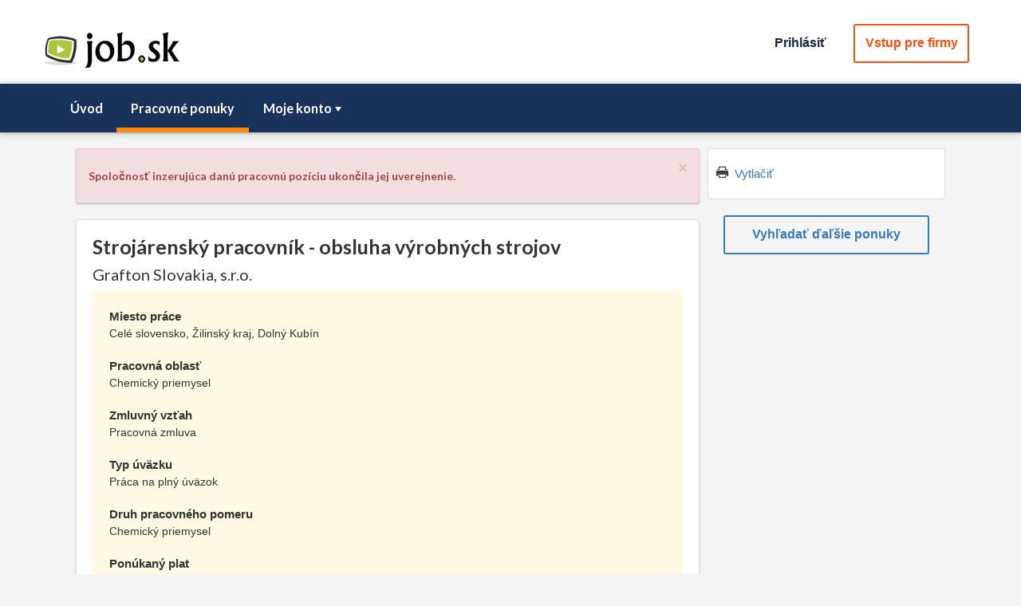

--- FILE ---
content_type: text/html; charset=utf-8
request_url: https://www.job.sk/praca/grafton-slovakia/J10094/strojarensky-pracovnik-obsluha-vyrobnych-strojov
body_size: 20695
content:


<!DOCTYPE html>

<html lang="sk" xmlns="https://www.w3.org/1999/xhtml" xmlns:fb="https://graph.facebook.com/schema/og/#">                                                                
    <head><title>
	Strojárenský pracovník - obsluha výrobných strojov | Job.sk | práca, zamestnanie, kariéra, voľné pracovné miesta a brigády
</title>
    <meta property="og:type" content="article" />
    <meta property="og:title" content="Strojárenský pracovník - obsluha výrobných strojov" />
    <meta property="og:description" content="Celé slovensko, Žilinský kraj, Dolný Kubín, Grafton Slovakia, s.r.o." />
    <meta property="og:image" content="https://www.job.sk/Images/logo_job_fb.png?aaxhd0un1ag" />
    <meta property="og:image:width" content="1200" />
    <meta property="og:image:height" content="630" />
    <meta property="og:locale" content="sk_SK" />
    <meta property="og:site_name" content="job.sk" />
<meta name="viewport" content="width=device-width, initial-scale=1, maximum-scale=1, user-scalable=no" /><meta name="author" content="job.sk" /><meta http-equiv="content-type" content="text/html" charset="utf-8" /><meta http-equiv="Content-Language" content="sk" />
            <script type="text/javascript" id="MasterPageEvent">
                //<![CDATA[

                var amrequestStartFunctions = new Array();
                var amResponseEndFunctions = new Array();
                var valSummaryFunctions = new Array();

                function AMRequestStart_Register(functionName) {
                    for (i = 0; i < amrequestStartFunctions.length; i++) {
                        if (amrequestStartFunctions[i] === functionName)
                            return;
                    }
                    amrequestStartFunctions[amrequestStartFunctions.length] = functionName;
                }

                function AMRequestStart_Call(sender, args) {
                    for (i = 0; i < amrequestStartFunctions.length; i++) {
                        setTimeout(amrequestStartFunctions[i], 0, sender, args);
                    }
                }

                function AMResponseEnd_Register(functionName) {
                    for (i = 0; i < amResponseEndFunctions.length; i++) {
                        if (amResponseEndFunctions[i] === functionName)
                            return;
                    }

                    amResponseEndFunctions[amResponseEndFunctions.length] = functionName;
                }

                function AMResponseEnd_Call(sender, args) {
                    for (i = 0; i < amResponseEndFunctions.length; i++) {
                        setTimeout(amResponseEndFunctions[i], 0, sender, args);
                    }
                }

                function ValSummary_Register(functionName) {
                    for (i = 0; i < valSummaryFunctions.length; i++) {
                        if (valSummaryFunctions[i] === functionName)
                            return;
                    }
                    valSummaryFunctions[valSummaryFunctions.length] = functionName;
                }

                function ValSummary_Call(valGroup) {
                    for (i = 0; i < valSummaryFunctions.length; i++) {
                        setTimeout(valSummaryFunctions[i], 0, valGroup);
                    }
                }

                function AManager_OnRequestStart(sender, args) {
                    AMRequestStart_Call(sender, args);
                }

                function AManager_OnResponseEnd(sender, args) {
                    AMResponseEnd_Call(sender, args);
                }

                function AManagerRequest(param) {
                    var ajaxManager = $find("ctl00_AManager");
                    ajaxManager.ajaxRequest(param);
                }
                //]]>
            </script>
        
    <!-- Google Tag Manager -->
<script>(function (w, d, s, l, i) {
        w[l] = w[l] || []; w[l].push({
            'gtm.start':
            new Date().getTime(), event: 'gtm.js'
        }); var f = d.getElementsByTagName(s)[0],
            j = d.createElement(s), dl = l != 'dataLayer' ? '&l=' + l : ''; j.async = true; j.src =
                'https://www.googletagmanager.com/gtm.js?id=' + i + dl; f.parentNode.insertBefore(j, f);
    })(window, document, 'script', 'dataLayer', 'GTM-KCZV2ZN');</script>
<!-- End Google Tag Manager -->


<link href="../../../App_Themes/My/ChooserBar.css" type="text/css" rel="stylesheet" /><link href="../../../App_Themes/My/Default.css" type="text/css" rel="stylesheet" /><link href="../../../App_Themes/My/PanelBar.Search.css" type="text/css" rel="stylesheet" /><link href="../../../App_Themes/My/Window.My.css" type="text/css" rel="stylesheet" /><link href="/Telerik.Web.UI.WebResource.axd?d=PMrIT5dOWaVYIcpFWUE4nCVB7G3rClKlY2b-h0c64AV2Xxous2CXg1Qh25k-zMCoS57glIudIUGAgAIWELkkJU4sG6eO4NY-SmNkHX1w31O1o_4YbzT0VCzjuYmrM7SQ0&amp;t=638066028360000000&amp;compress=1&amp;_TSM_CombinedScripts_=%3b%3b%7c636268038150000000%3a6d001bb4%3a8f0c9c5%3a274d5d43%3bTelerik.Web.UI%2c+Version%3d2017.1.228.45%2c+Culture%3dneutral%2c+PublicKeyToken%3d121fae78165ba3d4%3ask-SK%3ab7c0ed1c-66b0-411f-9d0a-18294380a077%3ad7e35272%3a505983de%3a3e0dfe6c%3a45085116%3a8cee9284%3aa3b7d93f%3aaac1aeb7%3aba1b8630%3a27c5704c%3a62e8a487%3bTelerik.Web.UI.Skins%2c+Version%3d2017.1.228.45%2c+Culture%3dneutral%2c+PublicKeyToken%3d121fae78165ba3d4%3ask-SK%3a778405ba-8cbf-49e0-9f73-be123fc3ccd6%3aad4550ef%3a8145b07f%3aaa8c3a12%3ade5c6d36%3aa2632222" type="text/css" rel="stylesheet" /></head>
    <body>
        <form method="post" action="./strojarensky-pracovnik-obsluha-vyrobnych-strojov" onsubmit="javascript:return WebForm_OnSubmit();" id="BaseForm">
<div class="aspNetHidden">
<input type="hidden" name="RadScriptManager1_TSM" id="RadScriptManager1_TSM" value="" />
<input type="hidden" name="RadStyleSheetManager1_TSSM" id="RadStyleSheetManager1_TSSM" value="" />
<input type="hidden" name="__EVENTTARGET" id="__EVENTTARGET" value="" />
<input type="hidden" name="__EVENTARGUMENT" id="__EVENTARGUMENT" value="" />
<input type="hidden" name="__VIEWSTATE" id="__VIEWSTATE" value="G7JPvCQ019m1/kTCxvUWvs0o3JGZjxx6JXUmdM0Oky5vOMKc8bPvkQi6cqBahlJ3Yfxd3hS7Je/POhZcovDhSC+Q00Jku7Rbb0fVZpaVOELTsDrD3NyWQXeB1tSNhX97y6seaGPRb/kF04Rj1auyA72MAdzyrYMmIRHEYQ868xGMKH6+1ybWVbDbWW+v6COv3muFch74EYkeGL4U2/4ZO+nDRRGqEIqaliLmYvpYn9T124I6rlXYozrMo4Vcx+K4syg4cqRJ1Ytt31vY8pI4frP8n4vmdexMPjMIyYPLKt9ILCnJgMlcnNvSJLjl8Rf7FalXR4SCXEIiCHTSwNb0guStETXn96JeQfw6j8XPmm/Hfqp0gfLkbvpxSWOUKK5Rot4C/Or40Ooew43cMWrPM6wOeOKvWjAMnS3mhT1HGU7YtQx+7XjfSf+IzbQeHjFbPIPcMQnPQRTDdB8sRAK2sg9a6zFtz7ICx3h+gNPNv8cM5cc/phODonK1l8UYTd37oaDJ/6EqcLdvcCiC4RjpWHM1ZTqI4E9SySaSw+FnyF2rzy/UJ0tP4AbfZrgoPE0QL7VWy+hUyWKfgvuKOygklP8jMMUHtdAzRBpv2PR/WM+q91oVP3J6IsXZn43qHnPYvsGaqDH0RkpXRCTqVff++0yUHuGbIFEELp+bds2a8GTXO+vvbXEaVB6o2eSy68s4v3+16kvTO6g0dZAXR4NYNd05CCJAOrPfeUKCUWr5eRV5cpHu7DD9+/83RnV7hiZpSvXc1OPM6h3yiDqhRoeuqcf1S2h+KhqHjiy0m3mmjHFhaUcLpG5Br2/3O5GU7WEdOsAlUPo7rTRyd4hshbnlsUD3Lx2wVB5gvQtVxrrkPZzgexx9NW5+f9X9ZHIvBrLAPlVrb4R1FNJ/cckTE+DEsmpvIwZZwKYXMZgNpKekcddNW6BLzwAn15IQox2Gl0tLOV7CM/[base64]/QyAB++RecY8VxHSmAEQ1un4bC/h87aJjig3PUwUNKcYMHwDKDUxzEZZErD7FHKJsXhw==" />
</div>

<script type="text/javascript">
//<![CDATA[
var theForm = document.forms['BaseForm'];
if (!theForm) {
    theForm = document.BaseForm;
}
function __doPostBack(eventTarget, eventArgument) {
    if (!theForm.onsubmit || (theForm.onsubmit() != false)) {
        theForm.__EVENTTARGET.value = eventTarget;
        theForm.__EVENTARGUMENT.value = eventArgument;
        theForm.submit();
    }
}
//]]>
</script>


<script src="/WebResource.axd?d=pynGkmcFUV13He1Qd6_TZE0GaZyTsWeURcSo991yB_E_ABdVfFNoU_T2ihR_YhgD57JdCBGt8rGNrw1aH2LcHQ2&amp;t=637814696020000000" type="text/javascript"></script>


<script src="/ScriptResource.axd?d=nv7asgRUU0tRmHNR2D6t1L-Y1cWcWIJKjU_qc0ndPQy0rY01FTEJxokUfw0BG0ZRgmVx6fXua8d8WMBjD73C6P-0p9_xgGWZsRbGVuJvutBeXX4uLK45IA4y0l2kG3EGemkSVuJ2UpFJroeyax9zLg2&amp;t=ffffffff866f772c" type="text/javascript"></script>
<script src="/Telerik.Web.UI.WebResource.axd?_TSM_HiddenField_=RadScriptManager1_TSM&amp;compress=1&amp;_TSM_CombinedScripts_=%3b%3bSystem.Web.Extensions%2c+Version%3d4.0.0.0%2c+Culture%3dneutral%2c+PublicKeyToken%3d31bf3856ad364e35%3ask-SK%3a9ddf364d-d65d-4f01-a69e-8b015049e026%3aea597d4b%3ab25378d2%3bTelerik.Web.UI%3ask-SK%3ab7c0ed1c-66b0-411f-9d0a-18294380a077%3a16e4e7cd%3af7645509%3a22a6274a%3aed16cbdc%3a4877f69a%3a24ee1bba%3ac128760b%3a19620875%3a874f8ea2%3ab2e06756%3af46195d3%3a92fe8ea0%3afa31b949%3a33715776%3a490a9d4e%3a88144a7a%3ae330518b%3a1e771326%3a8e6f0d33%3a1f3a7489%3a6a6d718d%3ab7778d6c%3a6d43f6d9%3a2003d0b8%3ac8618e41%3a1a73651d%3a16d8629e" type="text/javascript"></script>
<script src="../../../Scripts/jquery-3.3.1.js" type="text/javascript"></script>
<script src="../../../Scripts/bootstrap.min.js" type="text/javascript"></script>
<script src="../../../Scripts/Form.js" type="text/javascript"></script>
<script src="../../../Scripts/Autocomplete.js" type="text/javascript"></script>
<script src="../../../Scripts/Kendo/2017.1.223/kendo.web.min.js" type="text/javascript"></script>
<script src="../../../Scripts/Validator.js" type="text/javascript"></script>
<script type="text/javascript">
//<![CDATA[
function WebForm_OnSubmit() {
if (typeof(ValidatorOnSubmit) == "function" && ValidatorOnSubmit() == false) return false;
return true;
}
//]]>
</script>

<div class="aspNetHidden">

	<input type="hidden" name="__VIEWSTATEGENERATOR" id="__VIEWSTATEGENERATOR" value="3916688B" />
	<input type="hidden" name="__EVENTVALIDATION" id="__EVENTVALIDATION" value="wb1ZN8vNj22uDRP7DJ82kLDTcpX3px1/aKdTPibIHjE4pxG8FPXpPvjJhRdSZmu/TaarqkDP7e/YuOzN8iBKp4qTl6OfFAn/rvjy/[base64]/nmrr9hr96EcHsAwZHyfGNO+Zsqyv+beQZ0nJniILLRz4sY/OrTVncLNZ3Y3I6hry29cXu8BpU1zXnZkCXwlkbi0xB7wS86eZngQstbB03OSDyk8TTHLg==" />
</div>
            
            <script type="text/javascript">
//<![CDATA[
Sys.WebForms.PageRequestManager._initialize('ctl00$RadScriptManager1', 'BaseForm', ['tctl00$ctl00$JobContent$ctl00$PageHeader$UserInfo$LogoutWin$C$Logout$LogoutConfirmPanelAmPanel','','tctl00$ctl00$JobContent$ctl00$PageHeader$UserInfo$RWLogin$C$Authentication1$PAuthPanel','','tctl00$ctl00$JobContent$ctl00$PageHeader$UserInfo$RWLogin$C$Authentication1$PAuthOkPanel','','tctl00$JobContent$ctl00$AppMessage$ctl00$JobContent$ctl00$AppMessage$MsgApPanel','','tctl00$JobContent$ctl00$JobMenu$ctl00$JobContent$ctl00$JobMenu$ctl00Panel','','tctl00$AManagerSU','AManagerSU'], ['ctl00$JobContent$ctl00$PageHeader$UserInfo$RWLogin$C$Authentication1$AuthSeekBt','','ctl00$JobContent$ctl00$PageHeader$UserInfo$RWLogin$C$Authentication1$AuthEmployerBt',''], [], 90, 'ctl00');
//]]>
</script>


            <!-- 2017.1.228.45 --><div id="AManagerSU">
	<span id="ctl00_AManager" style="display:none;"></span>
</div>

            



<!-- Google Tag Manager (noscript) -->
<noscript><iframe src="https://www.googletagmanager.com/ns.html?id=GTM-KCZV2ZN"
height="0" width="0" style="display:none;visibility:hidden"></iframe></noscript>
<!-- End Google Tag Manager (noscript) -->



            
    

<link rel="stylesheet"  media="screen"  href="../../../Jobs/Templates/Base/JobStyle.css?giuwc231ag" /><link rel="stylesheet"  media="print"  href="../../../Jobs/Templates/Base/JobPrintStyle.css?gpwxwflf1ag" /><link rel="stylesheet"  href="../../../Styles/bootstrap.min.css?mcmvghz1gg" /><link rel="stylesheet"  href="../../../Styles/Fonts.css?gyr1q8fq1gg" /><link rel="stylesheet"  href="../../../Styles/JobBaseStyle.css?bnuu5i5x1gg" /><link rel="stylesheet"  href="../../../Styles/BaseStyle.css?selqeer01gg" /><link rel="stylesheet"  href="../../../Styles/RadBase.css?gfzhtw11ag" /><link rel="stylesheet"  href="../../../Styles/BaseForm.css?wx0hjmfq1gg" />



<script type="text/javascript" id="telerikClientEvents2">
    //<![CDATA[

    function ClosePWinBt_Clicked(sender, args) {
        if (window.parent.$("#jdetail-window").data("kendoWindow") !== undefined)
            window.parent.$("#jdetail-window").data("kendoWindow").close();
    }

    function PrintButtonBt_Clicked(sender, args) {
        window.print();
    }
    //]]>
</script>


    <script type="text/javascript" id="telerikClientEvents1">
        //<![CDATA[  

        $telerik.$(document).ready(function () {
            var sourceType = '';
            var sourceID = '00000000-0000-0000-0000-000000000000';
            var jobID = '10094';
            var sp = '0';
            var refs = '0';

            $.ajax({
                type: "POST",
                url: "../../../Services/JobService.asmx/InitVisit",
                data: "{'jobID':" + JSON.stringify(jobID) + ",'st':" + JSON.stringify(sourceType) + ",'src':" + JSON.stringify(sourceID) + ",'sp':" + JSON.stringify(sp) + ",'refs':" + JSON.stringify(refs) + "}",
                contentType: "application/json; charset=utf-8"
            });
        });

        //]]>
    </script>




<div id="header" class="page-row">
    <div id="ads"></div>
    <div class="container-fluid container-size-t">
        

<div class="row space-top10">
    <div class="col-sm-50">
        <div class="zoom-xs-50 zoom-sm-100 hidden-print pull-left space-top-xs-5">
            <a id="hlLogo" title="job.sk" href="../../../"><img title="job.sk" src="../../../Images/logo_job.png" alt="" /></a> 
        </div>
        <div class="auth-buttons hidden-print pull-right">
            
    <script type="text/javascript">
        //<![CDATA[
        function LogoutOpen() {
            $find("ctl00_JobContent_ctl00_PageHeader_UserInfo_LogoutWin").show();               
        }

        function LogoutClose() {
            $find("ctl00_JobContent_ctl00_PageHeader_UserInfo_LogoutWin").close();
        }

        function LoginOpen(paramList) {
            $find("ctl00_JobContent_ctl00_PageHeader_UserInfo_RWLogin").show();
            AuthInit(paramList);
        }

        function LoginClose() {
            $find("ctl00_JobContent_ctl00_PageHeader_UserInfo_RWLogin").close();
        }

        function RefreshLoginWin() {
            var window = $find("ctl00_JobContent_ctl00_PageHeader_UserInfo_RWLogin");
            window.autoSize();
        }
        //]]>
    </script>





    <ul class="pull-right">
        
            <li>
                <a class="btn-a needy header-menu-link" href="javascript:LoginOpen();">Prihlásiť</a>
            </li>
        
            <li>
                <a href="https://www.job.sk/zamestnavatelia" class="btn-a p-ter header-menu-link" id="ToCompanyBt">Vstup pre firmy</a>
            </li>
        
    </ul>

    <div id="ctl00_JobContent_ctl00_PageHeader_UserInfo_RWLogin" style="display:none;">
	<div id="ctl00_JobContent_ctl00_PageHeader_UserInfo_RWLogin_C" style="display:none;">
		
        <div class="win win-size-c">
            
    <script type="text/javascript">
        //<![CDATA[
        
        function AuthInit(paramList) {
            $find('ctl00_JobContent_ctl00_PageHeader_UserInfo_RWLogin_C_Authentication1_AuthTS').findTabByValue('Apl').set_selected(true);

            if (paramList !== undefined && Array.isArray(paramList)) {

                for (var i = 0; i < paramList.length; i++) {
                    if (paramList[i].key === undefined || paramList[i].value === undefined)
                        return;
                }

                $get("ctl00_JobContent_ctl00_PageHeader_UserInfo_RWLogin_C_Authentication1_AuthParamListHf").value = JSON.stringify(paramList);
            }
            else {
                $get("ctl00_JobContent_ctl00_PageHeader_UserInfo_RWLogin_C_Authentication1_AuthParamListHf").value = '';
            }
        }
        
        function AuthProcess(sender, args) {
            if (typeof (RefreshLoginWin) === "function") {
                RefreshLoginWin();
            }
        }

        function AMResponseEnd_Auth(sender, args) {
            var seekAuthBt = 'ctl00$JobContent$ctl00$PageHeader$UserInfo$RWLogin$C$Authentication1$AuthSeekBt';
            var empAuthBt = 'ctl00$JobContent$ctl00$PageHeader$UserInfo$RWLogin$C$Authentication1$AuthEmployerBt';

            if (typeof (AuthPostBack) === "function") {
                AuthPostBack();
            }

            if (seekAuthBt === args.EventTarget || empAuthBt === args.EventTarget) {
               RefreshLoginWin();
            }
        }

        function AuthProgressInit(sender) {
            var hid = $get("ctl00_JobContent_ctl00_PageHeader_UserInfo_RWLogin_C_Authentication1_DoPostBackHf");
            var val = 0;

            if (hid === null)
                val = 0;
            else 
                val = hid.value            

            if (val === '1') {
                __doPostBack('Login', "Auth");
            }
        }
        
        //]]>
    </script>


    <script type="text/javascript" id="Script1">
        //<![CDATA[   
        $(document).ready(function () {
            AuthInit();
            AMResponseEnd_Register(AMResponseEnd_Auth);            
        });
        //]]>
    </script>







<div id="ctl00_JobContent_ctl00_PageHeader_UserInfo_RWLogin_C_Authentication1_LpAuth" class="RadAjax RadAjax_Bootstrap" style="display:none;">
			<div class="raDiv">

			</div><div class="raColor raTransp">

			</div>
		</div>
<div class="RadAjaxPanel" id="ctl00_ctl00_JobContent_ctl00_PageHeader_UserInfo_RWLogin_C_Authentication1_PAuthOkPanel">

		</div>
<div class="RadAjaxPanel" id="ctl00_ctl00_JobContent_ctl00_PageHeader_UserInfo_RWLogin_C_Authentication1_PAuthPanel">
			<div id="PAuth">
				
    <div id="ctl00_JobContent_ctl00_PageHeader_UserInfo_RWLogin_C_Authentication1_AuthTS" class="RadTabStrip RadTabStrip_Bootstrap RadTabStripTop_Bootstrap RadTabStripTop ts-select" Selected="True">
					<div class="rtsLevel rtsLevel1">
						<ul class="rtsUL"><li class="rtsLI rtsFirst"><a class="rtsLink rtsSelected" href="#"><span class="rtsOut"><span class="rtsIn"><span class="rtsTxt">Uchádzač</span></span></span></a></li><li class="rtsLI rtsLast"><a class="rtsLink rtsAfter" href="#"><span class="rtsOut"><span class="rtsIn"><span class="rtsTxt">Zamestnávateľ</span></span></span></a></li></ul>
					</div><input id="ctl00_JobContent_ctl00_PageHeader_UserInfo_RWLogin_C_Authentication1_AuthTS_ClientState" name="ctl00_JobContent_ctl00_PageHeader_UserInfo_RWLogin_C_Authentication1_AuthTS_ClientState" type="hidden" />
				</div>
    <div id="ctl00_JobContent_ctl00_PageHeader_UserInfo_RWLogin_C_Authentication1_MPAuth" class="RadMultiPage RadMultiPage_Bootstrap">
					<div id="ctl00_JobContent_ctl00_PageHeader_UserInfo_RWLogin_C_Authentication1_PVAppl" class="rmpView">
						
            <div class="base-form card-nm">
                <div class="base-form-content-boxed">
                    <span id="ctl00_JobContent_ctl00_PageHeader_UserInfo_RWLogin_C_Authentication1_ValidAuthVal" class="valerr" style="display:none;">Nesprávne prihlasovacie údaje</span>
                    <div class="base-form-item item-size-f space-bottom10">
                        <div class="base-form-item-name">
                            <span id="ctl00_JobContent_ctl00_PageHeader_UserInfo_RWLogin_C_Authentication1_Label3" class="ilabel">Email</span>
                        </div>
                        <div class="base-form-value">
                            <span id="ctl00_JobContent_ctl00_PageHeader_UserInfo_RWLogin_C_Authentication1_LoginApTb_wrapper" class="riSingle RadInput RadInput_Bootstrap" style="width:100%;"><input id="ctl00_JobContent_ctl00_PageHeader_UserInfo_RWLogin_C_Authentication1_LoginApTb" name="ctl00$JobContent$ctl00$PageHeader$UserInfo$RWLogin$C$Authentication1$LoginApTb" size="20" maxlength="100" class="riTextBox riEnabled" OnClick="ClearVal(this)" type="text" value="" /><input id="ctl00_JobContent_ctl00_PageHeader_UserInfo_RWLogin_C_Authentication1_LoginApTb_ClientState" name="ctl00_JobContent_ctl00_PageHeader_UserInfo_RWLogin_C_Authentication1_LoginApTb_ClientState" type="hidden" /></span>
                            <span id="ctl00_JobContent_ctl00_PageHeader_UserInfo_RWLogin_C_Authentication1_LoginApValidator" class="valerr" style="display:none;">Prosím, zadajte emailovú adresu</span>
                        </div>
                    </div>
                    <div class="base-form-item item-size-f space-bottom10">
                        <div class="base-form-item-name">
                            <span id="ctl00_JobContent_ctl00_PageHeader_UserInfo_RWLogin_C_Authentication1_Label1" class="ilabel">Heslo</span>
                        </div>
                        <div class="base-form-item-value">
                            <span id="ctl00_JobContent_ctl00_PageHeader_UserInfo_RWLogin_C_Authentication1_PasswordApTb_wrapper" class="riSingle RadInput RadInput_Bootstrap" style="width:100%;"><input id="ctl00_JobContent_ctl00_PageHeader_UserInfo_RWLogin_C_Authentication1_PasswordApTb" name="ctl00$JobContent$ctl00$PageHeader$UserInfo$RWLogin$C$Authentication1$PasswordApTb" size="20" maxlength="30" class="riTextBox riEnabled" OnClick="ClearVal(this)" type="password" /><input id="ctl00_JobContent_ctl00_PageHeader_UserInfo_RWLogin_C_Authentication1_PasswordApTb_ClientState" name="ctl00_JobContent_ctl00_PageHeader_UserInfo_RWLogin_C_Authentication1_PasswordApTb_ClientState" type="hidden" /></span>
                            <span id="ctl00_JobContent_ctl00_PageHeader_UserInfo_RWLogin_C_Authentication1_PasswordApValidator" class="valerr" style="display:none;">Prosím, zadajte heslo</span>
                        </div>
                    </div>
                    <div class="base-form-item text-center item-size-f">
                        <div class="base-form-item-value item-size-e space-bottom10">
                            <button type="button" name="ctl00$JobContent$ctl00$PageHeader$UserInfo$RWLogin$C$Authentication1$AuthSeekBt" value="Prihlásiť" id="ctl00_JobContent_ctl00_PageHeader_UserInfo_RWLogin_C_Authentication1_AuthSeekBt" class="RadButton rbPrimaryButton RadButton_Bootstrap rbButton rbRounded rbIconButton btn-form" style="width:98%;"><span class="rbText">Prihl&#225;siť</span><input id="ctl00_JobContent_ctl00_PageHeader_UserInfo_RWLogin_C_Authentication1_AuthSeekBt_ClientState" name="ctl00_JobContent_ctl00_PageHeader_UserInfo_RWLogin_C_Authentication1_AuthSeekBt_ClientState" type="hidden" /></button>
                        </div>
                        <div class="base-form-item-value item-size-e">
                            <a class="stn" href="https://www.job.sk/obnovenie-hesla">
                                Zabudli ste prihlasovacie údaje ?
                            </a>
                        </div>
                    </div>
                    <div class="base-form-item">                                                
                        <span id="ctl00_JobContent_ctl00_PageHeader_UserInfo_RWLogin_C_Authentication1_AuthValidator" class="valerr" style="display:none;"></span>                        
                    </div>
                </div>
            </div>
            <div class="card-nm card-type-a text-center">
                <div>
                    <span id="ctl00_JobContent_ctl00_PageHeader_UserInfo_RWLogin_C_Authentication1_Label2" class="i-text">Nemáte vytvorené konto ?</span>
                </div>
                <div>
                    <a class="stn" href="https://www.job.sk/registracia">
                        Vytvoriť nový účet uchádzača
                    </a>
                </div>
            </div>
        
					</div><div id="ctl00_JobContent_ctl00_PageHeader_UserInfo_RWLogin_C_Authentication1_PVEmpl" class="rmpView rmpHidden">
						
            <div class="base-form card-nm">
                <div class="base-form-content-boxed">
                <span id="ctl00_JobContent_ctl00_PageHeader_UserInfo_RWLogin_C_Authentication1_ValidAuthEmpVal" class="valerr" style="display:none;">Nesprávne prihlasovacie údaje</span>
                <div class="base-form-item item-size-f space-bottom10">
                    <div class="base-form-item-name">
                            <span id="ctl00_JobContent_ctl00_PageHeader_UserInfo_RWLogin_C_Authentication1_Label5" class="ilabel">Prihlasovacie meno</span>
                        </div>
                    <div class="base-form-item-value">
                        <span id="ctl00_JobContent_ctl00_PageHeader_UserInfo_RWLogin_C_Authentication1_LoginEmpTb_wrapper" class="riSingle RadInput RadInput_Bootstrap" style="width:100%;"><input id="ctl00_JobContent_ctl00_PageHeader_UserInfo_RWLogin_C_Authentication1_LoginEmpTb" name="ctl00$JobContent$ctl00$PageHeader$UserInfo$RWLogin$C$Authentication1$LoginEmpTb" size="20" maxlength="100" class="riTextBox riEnabled" type="text" value="" /><input id="ctl00_JobContent_ctl00_PageHeader_UserInfo_RWLogin_C_Authentication1_LoginEmpTb_ClientState" name="ctl00_JobContent_ctl00_PageHeader_UserInfo_RWLogin_C_Authentication1_LoginEmpTb_ClientState" type="hidden" /></span>
                        <span id="ctl00_JobContent_ctl00_PageHeader_UserInfo_RWLogin_C_Authentication1_LoginEmpTbVal" class="valerr" style="display:none;">Prosím, zadajte prihlasovacie meno</span>
                    </div>
                </div>
                <div class="base-form-item item-size-f space-bottom10">
                    <div class="base-form-item-name">
                            <span id="ctl00_JobContent_ctl00_PageHeader_UserInfo_RWLogin_C_Authentication1_Label6" class="ilabel">Heslo</span>
                        </div>
                    <div class="base-form-item-value">
                        <span id="ctl00_JobContent_ctl00_PageHeader_UserInfo_RWLogin_C_Authentication1_PassEmpTb_wrapper" class="riSingle RadInput RadInput_Bootstrap" style="width:100%;"><input id="ctl00_JobContent_ctl00_PageHeader_UserInfo_RWLogin_C_Authentication1_PassEmpTb" name="ctl00$JobContent$ctl00$PageHeader$UserInfo$RWLogin$C$Authentication1$PassEmpTb" size="20" maxlength="30" class="riTextBox riEnabled" type="password" /><input id="ctl00_JobContent_ctl00_PageHeader_UserInfo_RWLogin_C_Authentication1_PassEmpTb_ClientState" name="ctl00_JobContent_ctl00_PageHeader_UserInfo_RWLogin_C_Authentication1_PassEmpTb_ClientState" type="hidden" /></span>
                        <span id="ctl00_JobContent_ctl00_PageHeader_UserInfo_RWLogin_C_Authentication1_PassEmpVal" class="valerr" style="display:none;">Prosím, zadajte heslo</span>
                    </div>
                </div>
                <div class="base-form-item item-size-f text-center">
                        <div class="base-form-item-value item-size-e space-bottom10">
                            <button type="button" name="ctl00$JobContent$ctl00$PageHeader$UserInfo$RWLogin$C$Authentication1$AuthEmployerBt" value="Prihlásiť" id="ctl00_JobContent_ctl00_PageHeader_UserInfo_RWLogin_C_Authentication1_AuthEmployerBt" class="RadButton rbPrimaryButton RadButton_Bootstrap rbButton rbRounded rbIconButton btn-form" style="width:98%;"><span class="rbText">Prihl&#225;siť</span><input id="ctl00_JobContent_ctl00_PageHeader_UserInfo_RWLogin_C_Authentication1_AuthEmployerBt_ClientState" name="ctl00_JobContent_ctl00_PageHeader_UserInfo_RWLogin_C_Authentication1_AuthEmployerBt_ClientState" type="hidden" /></button>
                        </div>
                        <div class="base-form-item-value item-size-e">
                            <a class="stn" href="https://www.job.sk/zamestnavatelia/obnovenie-hesla">
                                Zabudli ste prihlasovacie údaje ?
                            </a>
                        </div>
                    </div>
                <div class="base-form-item">                                        
                    <span id="ctl00_JobContent_ctl00_PageHeader_UserInfo_RWLogin_C_Authentication1_EmpAuthVal" style="display:none;">Nesprávne prihlasovacie údaje</span>                    
                </div>
                    </div>
            </div>
            <div class="card-nm card-type-a text-center">
                <div>
                    <span id="ctl00_JobContent_ctl00_PageHeader_UserInfo_RWLogin_C_Authentication1_Label4" class="i-text">Nemáte vytvorené konto ?</span>
                </div>
                <div>
                    <a class="stn" href="https://www.job.sk/zamestnavatelia/registracia">
                        Vytvoriť nový účet zamestnávateľa
                    </a>
                </div>
            </div>
        
					</div><input id="ctl00_JobContent_ctl00_PageHeader_UserInfo_RWLogin_C_Authentication1_MPAuth_ClientState" name="ctl00_JobContent_ctl00_PageHeader_UserInfo_RWLogin_C_Authentication1_MPAuth_ClientState" type="hidden" />
				</div>
    <input type="hidden" name="ctl00$JobContent$ctl00$PageHeader$UserInfo$RWLogin$C$Authentication1$AuthHf" id="ctl00_JobContent_ctl00_PageHeader_UserInfo_RWLogin_C_Authentication1_AuthHf" value="0" />
    <input type="hidden" name="ctl00$JobContent$ctl00$PageHeader$UserInfo$RWLogin$C$Authentication1$AuthParamListHf" id="ctl00_JobContent_ctl00_PageHeader_UserInfo_RWLogin_C_Authentication1_AuthParamListHf" />

			</div>
		</div>


        </div>
    
	</div><input id="ctl00_JobContent_ctl00_PageHeader_UserInfo_RWLogin_ClientState" name="ctl00_JobContent_ctl00_PageHeader_UserInfo_RWLogin_ClientState" type="hidden" />
</div>


        </div>
    </div>
</div>

    </div>
    <div class="header-menu pace-top-sm-10">
        <div class="container">
            



<div class="row">
    <div id="parent-h-menu" class="col-sm-50 hidden">
        <ul id="h-menu" class="h-menu">
            <li><a href="https://www.job.sk/">Úvod</a></li><li class="k-state-selected"><a href="https://www.job.sk/praca">Pracovné ponuky</a></li><li><a href="">Moje konto</a><ul><li><a href="https://www.job.sk/registracia">Registrácia</a></li><li><a href="https://www.job.sk/obnovenie-hesla">Obnovenie hesla</a></li><li class="k-separator"></li><li><a href="https://www.job.sk/moj-zivotopis">Vytvoriť životopis</a></li><li><a href="https://www.job.sk/agent-ponuk">Vytvoriť agenta ponúk</a></li><li><a href="https://www.job.sk/vybrane-ponuky">Vybrané ponuky</a></li><li><a href="https://www.job.sk/reakcie-na-ponuky">Reakcie na ponuky</a></li></ul></li>
        </ul>
    </div>
</div>

<script>
    $(document).ready(function () {
        $("#h-menu").kendoMenu();
        $('#parent-h-menu').removeClass("hidden");
    });
    
    $('#h-menu').parent().addClass("head-menu");        
</script>
        </div>
    </div>
</div>

<div id="main" class="page-row page-row-expanded">
    <div class="container container-size-r"
        >
        <div class="job-content">
            <div class="row row-padding-5">
                <div class="col-lg-36 col-md-35 col-sm-32"
                    >
                    
    <script type="text/javascript" id="telerikClientEvents1">
        //<![CDATA[

        function MsgBt_Clicked(sender, args) {
            MsgClose();
        }

        function MsgClose() {
            var msg = document.getElementById("msgBox")
            if (msg === null) {
                return;
            }

            msg.className = "hidden"
        }

        function ShowAppMessage(msgCode, window) {
            if (window === undefined)
                window = false;

            $.ajax({
                type: "POST",
                url: "../../../Services/SysService.asmx/GetAppMessage",
                data: "{'msgCode':" + JSON.stringify(msgCode) + "}",
                contentType: "application/json; charset=utf-8",
                success: function (response) {
                    AppMessageOnSuccess(response);
                }
            });
            
        }

        function ShowAppMessageText(msgType, header, text, window) {
            if (window === undefined)
                window = false;
            /*
            var hc = $("#msgWin");
            hc.removeClass("msg-information");
            hc.removeClass("msg-error");
            hc.removeClass("msg-warning");
            hc.addClass("msg-" + msgType.toLowerCase());*/

            AppMessageWin_SetTitle(header);        
            AppMessageWin_SetText(text);
            ShowAppMessageWin();
        }

        function AppMessageOnSuccess(response, window) {
            if (response.d.MessageTypeCode !== null
                && response.d.MessageText !== null) {             
                ShowAppMessageText(response.d.MessageTypeCode, response.d.MessageTypeName, response.d.Text);
            }
        }

        function AppMessageWin_SetTitle(title) {
            var window = $find("ctl00_JobContent_ctl00_AppMessage_AppMessageWin");            
            window.set_title(title);
        }

        function AppMessageWin_SetText(text) {
            var window = $find("ctl00_JobContent_ctl00_AppMessage_AppMessageWin");   
            var td = $telerik.$('div[id$="ctl00_JobContent_ctl00_AppMessage_AppMessageWin_C_msgWinText"]', window.get_contentElement());
            if (td.length == 1)
                td[0].innerHTML = text;
        }

        function ShowAppMessageWin(seekerID) {
            $find("ctl00_JobContent_ctl00_AppMessage_AppMessageWin").show();
        }

        function CloseAppMessageWin() {
            var window = $find("ctl00_JobContent_ctl00_AppMessage_AppMessageWin");
            window.close();
        }

        function RefreshAppMessageWin() {
            var window = $find("ctl00_JobContent_ctl00_AppMessage_AppMessageWin");
            window.autoSize();
        }

	//]]>
    </script>


<div id="ctl00_JobContent_ctl00_AppMessage_AppMessageWin" style="display:none;">
	<div id="ctl00_JobContent_ctl00_AppMessage_AppMessageWin_C" style="display:none;">
		
        <div class="win-size-e">
            <div class="card-nm" id="msgWin">
                <div id="ctl00_JobContent_ctl00_AppMessage_AppMessageWin_C_msgWinText"></div>
            </div>
            <div class="text-center space-top20">
                <button type="submit" name="ctl00$JobContent$ctl00$AppMessage$AppMessageWin$C$CloseBt" value="Ok" id="ctl00_JobContent_ctl00_AppMessage_AppMessageWin_C_CloseBt" class="RadButton RadButton_Bootstrap rbButton rbRounded rbIconButton btn-form"><span class="rbText">Ok</span><input id="ctl00_JobContent_ctl00_AppMessage_AppMessageWin_C_CloseBt_ClientState" name="ctl00_JobContent_ctl00_AppMessage_AppMessageWin_C_CloseBt_ClientState" type="hidden" /></button>
            </div>
        </div>
    
	</div><input id="ctl00_JobContent_ctl00_AppMessage_AppMessageWin_ClientState" name="ctl00_JobContent_ctl00_AppMessage_AppMessageWin_ClientState" type="hidden" />
</div>    

<div class="RadAjaxPanel" id="ctl00_JobContent_ctl00_AppMessage_ctl00_JobContent_ctl00_AppMessage_MsgApPanel">
	<div id="ctl00_JobContent_ctl00_AppMessage_MsgAp">
		
    

	</div>
</div>       





                    
                    
<div class="alert alert-danger alert-dismissible" role="alert">
  <button type="button" class="close" data-dismiss="alert" aria-label="Close"><span aria-hidden="true">&times;</span></button>
  <h5 class="stnb">Spoločnosť inzerujúca danú pracovnú pozíciu ukončila jej uverejnenie.</h5>
</div>

                    
                    <div class="job-detail-content">
                        <div class="job-card">
                            <div class="title">
                                <h1 class="stn">
                                    Strojárenský pracovník - obsluha výrobných strojov
                                </h1>
                                <h3 class="stn space-top10 space-bottom10">
                                    Grafton Slovakia, s.r.o.
                                </h3>
                            </div>

                            <div class="flag">
                                
                                <div class="fleft w50p">
                                    <div class="jItem space-bottom20"><div class="sIHead">Miesto práce</div><div class="jiText">Celé slovensko, Žilinský kraj, Dolný Kubín</div></div>
                                    
                                    <div class="jItem space-bottom20"><div class="sIHead">Pracovná oblasť</div><div class="jiText">Chemický priemysel</div></div>
                                    <div class="jItem space-bottom20"><div class="sIHead">Zmluvný vzťah</div><div class="jiText">Pracovná zmluva</div></div>
                                    <div class="jItem space-bottom20"><div class="sIHead">Typ úväzku</div><div class="jiText">Práca na plný úväzok</div></div>
                                    <div class="jItem space-bottom20"><div class="sIHead">Druh pracovného pomeru</div><div class="jiText">Chemický priemysel</div></div>
                                </div>
                                <div class="fright w50p">
                                    <div class="jItem space-bottom20"><div class="sIHead">Ponúkaný plat</div><div class="jiText">4,10 - 4,82 EUR / Hodina<br /></div></div>
                                    <div class="jItem space-bottom20"><div class="sIHead">Požadované vzdelanie</div><div class="jiText">Stredoškolské s maturitou</div></div>
                                    
                                    
                                </div>
                            </div>

                            <div class="space-bottom30"><div class="sIHead">Náplň práce</div><div class="jiText">* základné strojárenské operácie na <br />výrobných zariadeniach pri výrobe ložísk a puzdier<br />* povrchové úpravy <br />*  meranie základnými meradlami<br />*  práca pri kontrole, balení výrobkov<br />*  vhodné pre mužov, ženy aj zručných absolventov</div></div>
                            <div class="space-bottom30"><div class="sIHead">Požadujeme</div><div class="jiText">* prax vo výbore rôzneho druhu<br />* vhodné aj pre absolventov<br />* ochota pracovať nočnú zmenu (výhoda, nepracuje sa celý týždeň)</div></div>
                            <div class="space-bottom30"><div class="sIHead">Benefity</div><div class="jiText">* 4,10 €/hod - 4,82 €/hod (nástupný plat)<br />* 0,72 €/hod riziko<br />* poobedný príplatok 0,24€<br />* nočný príplatok 1,79€<br />* zákonné príplatky nad rámec zákonníka práce<br />* dovolenkový plat 300€ vyplácaný v lete<br />* 13. plat vyplácaný v decembri<br />* 5,00 € (zamestnanec si hradí 2,25€)<br />*  po zapracovaní možnosť pracovať aj 12 hod. zmeny<br />* samostatná individuálna práca<br />*  možnosť kariérneho posunu už v skúšobnej dobe <br />*  pohovor a nástup každý týždeň</div></div>
                            

                            

                            <div class="sIHead">Kontakt</div>
                            <div class="jiText">Grafton Slovakia, s.r.o.</div>
                            <div class="jiText">Nám SNP 1, Bratislava, Slovensko</div>
                            <div class="jiText">Kontaktná osoba: info@grafton.sk</div>
                            
                            

                            
                            <div class="space-bottom20">&nbsp;</div>
                            
                            
                        </div>
                    </div>
                </div>
                
                <div class="col-lg-14 col-md-15 col-sm-18 hidden-print">                    
                        


    <script type="text/javascript" id="telerikClientEvents1">
        //<![CDATA[

        function JDetailMenu_ItemClicked(sender, args) {
            //Add JavaScript handler code here
        }

        function ShowJobToEmailWin() {
            $find("ctl00_JobContent_ctl00_JobMenu_JobToEmailWin").show();
            LoadJobMail();
        }

        function CloseJobToEmailWin() {
            var window = $find("ctl00_JobContent_ctl00_JobMenu_JobToEmailWin");
            window.close();
        }

        function RefreshJobToEmailWin() {
            var window = $find("ctl00_JobContent_ctl00_JobMenu_JobToEmailWin");
            window.autoSize();
        }

        //]]>
    </script>


<div id="ctl00_JobContent_ctl00_JobMenu_JobToEmailWin" style="display:none;">
	<div id="ctl00_JobContent_ctl00_JobMenu_JobToEmailWin_C" style="display:none;">
		
            <div class="win-size-e">
                
    <script type="text/javascript">
        //<![CDATA[

        function Job_SendMail() {
            var jobID = 10094;
            var emailTo = $find("ctl00_JobContent_ctl00_JobMenu_JobToEmailWin_C_JobToEmail_EmailTb").get_value();
            var emailFrom = $find("ctl00_JobContent_ctl00_JobMenu_JobToEmailWin_C_JobToEmail_EmailFromTb").get_value();
            var comment = $find("ctl00_JobContent_ctl00_JobMenu_JobToEmailWin_C_JobToEmail_CommentTb").get_value(); 
            var captchaResponse = grecaptcha.getResponse();

            $.ajax({
                type: "POST",
                url: "../../../Services/JobService.asmx/SendJobToEmail",
                data: "{'captchaResponse':" + JSON.stringify(captchaResponse) + ",'emailFrom':" + JSON.stringify(emailFrom) + ",'emailTo':" + JSON.stringify(emailTo) + ",'jobID':" + JSON.stringify(jobID) + ",'comment':" + JSON.stringify(comment) + "}",
                contentType: "application/json; charset=utf-8",
                success: function (response) {
                    Job_SendMailOnSuccess(response);
                }
            });
        }

        function Job_SendMailOnSuccess(response) {
            $find("ctl00_JobContent_ctl00_JobMenu_JobToEmailWin_C_JobToEmail_SendBt").enableAfterSingleClick();
            if (response.d) {
                if (typeof (CloseJobToEmailWin) === "function") {
                    CloseJobToEmailWin();
                }

                ShowAppMessage("Jse_JobEmailSend", true);
            }        
        }

        function JobSendBt_Clicked(sender, args) {
            if (!Page_ClientValidate("JobMailSend")) {
                if (typeof (RefreshJobToEmailWin) === "function") {
                    RefreshJobToEmailWin();
                }
                return;
            }

            Job_SendMail();

            if (typeof (RefreshJobToEmailWin) === "function") {
                RefreshJobToEmailWin();
            }
        }

        function JobCloseBt_Clicked(sender, args) {
            if (typeof (CloseJobToEmailWin) === "function") {
                CloseJobToEmailWin();
            }
        }

        function LoadJobMail(){
            $find("ctl00_JobContent_ctl00_JobMenu_JobToEmailWin_C_JobToEmail_EmailTb").set_value('');
            $find("ctl00_JobContent_ctl00_JobMenu_JobToEmailWin_C_JobToEmail_CommentTb").set_value('');
            $get("ctl00_JobContent_ctl00_JobMenu_JobToEmailWin_C_JobToEmail_JobSendStateHf").value = '0';
            $find("ctl00_JobContent_ctl00_JobMenu_JobToEmailWin_C_JobToEmail_SendBt").enableAfterSingleClick();            
            ValidatorGroupReset('JobMailSend');
        }
        //]]>
    </script>


<div id="ctl00_JobContent_ctl00_JobMenu_JobToEmailWin_C_JobToEmail_SJobLp" class="RadAjax RadAjax_Default" style="display:none;">
			<div class="raDiv">

			</div><div class="raColor raTransp">

			</div>
		</div>
<div class="space-top20">
    <div class="base-form-np">
    <div class="base-form-content">
        <div class="base-form-item item-size-j">
            <div class="base-form-item-name">
                <span id="ctl00_JobContent_ctl00_JobMenu_JobToEmailWin_C_JobToEmail_Label2" class="ilabel">Názov pracovnej ponuky</span>
            </div>
            <div class="base-form-item-value">
                <div class="card-nm">
                    
                </div>
            </div>
        </div>
        <div class="base-form-item-nm item-size-f">
            <div class="base-form-item-name">
                <label for="ctl00_JobContent_ctl00_JobMenu_JobToEmailWin_C_JobToEmail_EmailTb" id="ctl00_JobContent_ctl00_JobMenu_JobToEmailWin_C_JobToEmail_Label3" class="ilabel">Email príjemcu</label>
            </div>
            <div class="base-form-item-value">
                <span id="ctl00_JobContent_ctl00_JobMenu_JobToEmailWin_C_JobToEmail_EmailTb_wrapper" class="riSingle RadInput RadInput_Bootstrap" style="width:100%;"><input id="ctl00_JobContent_ctl00_JobMenu_JobToEmailWin_C_JobToEmail_EmailTb" name="ctl00$JobContent$ctl00$JobMenu$JobToEmailWin$C$JobToEmail$EmailTb" size="20" class="riTextBox riEnabled" type="text" value="" /><input id="ctl00_JobContent_ctl00_JobMenu_JobToEmailWin_C_JobToEmail_EmailTb_ClientState" name="ctl00_JobContent_ctl00_JobMenu_JobToEmailWin_C_JobToEmail_EmailTb_ClientState" type="hidden" /></span>
                <span id="ctl00_JobContent_ctl00_JobMenu_JobToEmailWin_C_JobToEmail_EmailVal" class="valerr" style="display:none;">Prosím, vyplňte email príjemcu.</span>
                <span id="ctl00_JobContent_ctl00_JobMenu_JobToEmailWin_C_JobToEmail_EmailRegVal" class="valerr" style="display:none;">Prosím, zadajte platnú emailovú adresu.</span>
            </div>
        </div>
        <div class="base-form-item-nm item-size-f">
            <div class="base-form-item-name">
                <label for="ctl00_JobContent_ctl00_JobMenu_JobToEmailWin_C_JobToEmail_EmailFromTb" id="ctl00_JobContent_ctl00_JobMenu_JobToEmailWin_C_JobToEmail_Label4" class="ilabel">Váš email</label>
            </div>
            <div class="base-form-item-value">
                <span id="ctl00_JobContent_ctl00_JobMenu_JobToEmailWin_C_JobToEmail_EmailFromTb_wrapper" class="riSingle RadInput RadInput_Bootstrap" style="width:100%;"><input id="ctl00_JobContent_ctl00_JobMenu_JobToEmailWin_C_JobToEmail_EmailFromTb" name="ctl00$JobContent$ctl00$JobMenu$JobToEmailWin$C$JobToEmail$EmailFromTb" size="20" class="riTextBox riEnabled" type="text" value="" /><input id="ctl00_JobContent_ctl00_JobMenu_JobToEmailWin_C_JobToEmail_EmailFromTb_ClientState" name="ctl00_JobContent_ctl00_JobMenu_JobToEmailWin_C_JobToEmail_EmailFromTb_ClientState" type="hidden" /></span>
                <span id="ctl00_JobContent_ctl00_JobMenu_JobToEmailWin_C_JobToEmail_EmailFromVal" class="valerr" style="display:none;">Prosím, vyplňte váš email.</span>
                <span id="ctl00_JobContent_ctl00_JobMenu_JobToEmailWin_C_JobToEmail_EmailFromRegVal" class="valerr" style="display:none;">Prosím, zadajte platnú emailovú adresu.</span>
            </div>
        </div>
        <div class="base-form-item-nm item-size-j">
            <div class="base-form-item-name">
                <label for="ctl00_JobContent_ctl00_JobMenu_JobToEmailWin_C_JobToEmail_CommentTb" id="ctl00_JobContent_ctl00_JobMenu_JobToEmailWin_C_JobToEmail_Label1" class="ilabel">Správa pre príjemcu</label>
            </div>
            <div class="base-form-item-value">
                <span id="ctl00_JobContent_ctl00_JobMenu_JobToEmailWin_C_JobToEmail_CommentTb_wrapper" class="riSingle RadInput RadInput_Bootstrap RadInputMultiline RadInputMultiline_Bootstrap" style="width:100%;"><textarea id="ctl00_JobContent_ctl00_JobMenu_JobToEmailWin_C_JobToEmail_CommentTb" name="ctl00$JobContent$ctl00$JobMenu$JobToEmailWin$C$JobToEmail$CommentTb" rows="6" cols="20" class="riTextBox riEnabled"></textarea><input id="ctl00_JobContent_ctl00_JobMenu_JobToEmailWin_C_JobToEmail_CommentTb_ClientState" name="ctl00_JobContent_ctl00_JobMenu_JobToEmailWin_C_JobToEmail_CommentTb_ClientState" type="hidden" /></span>
            </div>
        </div>        
    </div>
</div>    
</div>
<div class="text-center space-bottom20">
    <span id="ctl00_JobContent_ctl00_JobMenu_JobToEmailWin_C_JobToEmail_RecaptchaCtrl"><script src="https://www.google.com/recaptcha/api.js" async defer></script><div class="g-recaptcha" data-sitekey="6LdY7RgUAAAAALjZej1y3oIN24K7Fog0_gdOOXpy" data-theme="light" data-size="normal" data-type="image"></div></span>
    <span id="ctl00_JobContent_ctl00_JobMenu_JobToEmailWin_C_JobToEmail_RecaptchaVal" class="valerr" style="display:none;">Prosím, skúste potvrďiť identifikáciu že nie ste robot</span>
</div>
<div class="text-center space-top20">    
    <button type="button" name="ctl00$JobContent$ctl00$JobMenu$JobToEmailWin$C$JobToEmail$SendBt" value="Odoslať" id="ctl00_JobContent_ctl00_JobMenu_JobToEmailWin_C_JobToEmail_SendBt" class="RadButton rbPrimaryButton RadButton_Bootstrap rbButton rbRounded rbIconButton btn-form space-right10"><span class="rbText">Odoslať</span><input id="ctl00_JobContent_ctl00_JobMenu_JobToEmailWin_C_JobToEmail_SendBt_ClientState" name="ctl00_JobContent_ctl00_JobMenu_JobToEmailWin_C_JobToEmail_SendBt_ClientState" type="hidden" /></button>
    <button type="submit" name="ctl00$JobContent$ctl00$JobMenu$JobToEmailWin$C$JobToEmail$CloseBt" value="Zatvoriť" id="ctl00_JobContent_ctl00_JobMenu_JobToEmailWin_C_JobToEmail_CloseBt" class="RadButton RadButton_Bootstrap rbButton rbRounded rbIconButton btn-form"><span class="rbText">Zatvoriť</span><input id="ctl00_JobContent_ctl00_JobMenu_JobToEmailWin_C_JobToEmail_CloseBt_ClientState" name="ctl00_JobContent_ctl00_JobMenu_JobToEmailWin_C_JobToEmail_CloseBt_ClientState" type="hidden" /></button>
</div>
<input type="hidden" name="ctl00$JobContent$ctl00$JobMenu$JobToEmailWin$C$JobToEmail$JobSendStateHf" id="ctl00_JobContent_ctl00_JobMenu_JobToEmailWin_C_JobToEmail_JobSendStateHf" value="0" />


            </div>
        
	</div><input id="ctl00_JobContent_ctl00_JobMenu_JobToEmailWin_ClientState" name="ctl00_JobContent_ctl00_JobMenu_JobToEmailWin_ClientState" type="hidden" />
</div>

<div class="job-menu">
    <div class="RadAjaxPanel" id="ctl00_JobContent_ctl00_JobMenu_ctl00_JobContent_ctl00_JobMenu_ctl00Panel">
	<div id="ctl00_JobContent_ctl00_JobMenu_ctl00">
		
        <div tabindex="0" id="ctl00_JobContent_ctl00_JobMenu_JDetailMenu" class="RadMenu RadMenu_Bootstrap rmSized Menu_Ad" style="width:100%;top: 0px; left: 0px">
			<ul class="rmRootGroup rmVertical">
				<li class="rmItem rmFirst rmLast"><a class="rmLink rmRootLink" href="javascript:window.print();"><img alt="" src="../../../Images/print_18.png" class="rmLeftImage" /><span class="rmText">Vytlačiť</span></a></li>
			</ul><script type="text/javascript">
				Telerik.Web.UI.RadMenu._adjustRootItemWidth("ctl00_JobContent_ctl00_JobMenu_JDetailMenu");
			</script><input id="ctl00_JobContent_ctl00_JobMenu_JDetailMenu_ClientState" name="ctl00_JobContent_ctl00_JobMenu_JDetailMenu_ClientState" type="hidden" />
		</div>
    
	</div>
</div>

    
</div>


<div id="GoToSearchBt" class="block-pad20">
    <a id="add_resume" class="btn-a tertiary" href="https://www.job.sk/praca">Vyhľadať ďaľšie ponuky</a>
</div>
   
                    
                        
                        <div id="" class="space-top-md-30" style="text-align:center;">             
                        </div> 
                                         
                </div>
                
            </div>
        </div>
    </div>
</div>



<footer class="page-row">
    <div class="container">
        <div class="row">
            <div class="col-xs-25">
                &copy; 2005-2018 JOB s.r.o. Všetky práva vyhradené.
            </div>
            <div class="col-xs-25 text-right">
                <ul class="list-unstyled list-inline">
                    <li>
                        <a title="Napíšte nám" href="https://www.job.sk/kontakt">Napíšte nám</a>
                    </li>
                </ul>
            </div>
        </div>        
    </div>
</footer>


                                          
        
<script type="text/javascript">
//<![CDATA[
var Page_Validators =  new Array(document.getElementById("ctl00_JobContent_ctl00_PageHeader_UserInfo_RWLogin_C_Authentication1_ValidAuthVal"), document.getElementById("ctl00_JobContent_ctl00_PageHeader_UserInfo_RWLogin_C_Authentication1_LoginApValidator"), document.getElementById("ctl00_JobContent_ctl00_PageHeader_UserInfo_RWLogin_C_Authentication1_PasswordApValidator"), document.getElementById("ctl00_JobContent_ctl00_PageHeader_UserInfo_RWLogin_C_Authentication1_AuthValidator"), document.getElementById("ctl00_JobContent_ctl00_PageHeader_UserInfo_RWLogin_C_Authentication1_ValidAuthEmpVal"), document.getElementById("ctl00_JobContent_ctl00_PageHeader_UserInfo_RWLogin_C_Authentication1_LoginEmpTbVal"), document.getElementById("ctl00_JobContent_ctl00_PageHeader_UserInfo_RWLogin_C_Authentication1_PassEmpVal"), document.getElementById("ctl00_JobContent_ctl00_PageHeader_UserInfo_RWLogin_C_Authentication1_EmpAuthVal"), document.getElementById("ctl00_JobContent_ctl00_JobMenu_JobToEmailWin_C_JobToEmail_EmailVal"), document.getElementById("ctl00_JobContent_ctl00_JobMenu_JobToEmailWin_C_JobToEmail_EmailRegVal"), document.getElementById("ctl00_JobContent_ctl00_JobMenu_JobToEmailWin_C_JobToEmail_EmailFromVal"), document.getElementById("ctl00_JobContent_ctl00_JobMenu_JobToEmailWin_C_JobToEmail_EmailFromRegVal"), document.getElementById("ctl00_JobContent_ctl00_JobMenu_JobToEmailWin_C_JobToEmail_RecaptchaVal"));
//]]>
</script>

<script type="text/javascript">
//<![CDATA[
var ctl00_JobContent_ctl00_PageHeader_UserInfo_RWLogin_C_Authentication1_ValidAuthVal = document.all ? document.all["ctl00_JobContent_ctl00_PageHeader_UserInfo_RWLogin_C_Authentication1_ValidAuthVal"] : document.getElementById("ctl00_JobContent_ctl00_PageHeader_UserInfo_RWLogin_C_Authentication1_ValidAuthVal");
ctl00_JobContent_ctl00_PageHeader_UserInfo_RWLogin_C_Authentication1_ValidAuthVal.errormessage = "Nesprávne prihlasovacie údaje";
ctl00_JobContent_ctl00_PageHeader_UserInfo_RWLogin_C_Authentication1_ValidAuthVal.display = "Dynamic";
ctl00_JobContent_ctl00_PageHeader_UserInfo_RWLogin_C_Authentication1_ValidAuthVal.validationGroup = "SeekAuth";
ctl00_JobContent_ctl00_PageHeader_UserInfo_RWLogin_C_Authentication1_ValidAuthVal.evaluationfunction = "CustomValidatorEvaluateIsValid";
var ctl00_JobContent_ctl00_PageHeader_UserInfo_RWLogin_C_Authentication1_LoginApValidator = document.all ? document.all["ctl00_JobContent_ctl00_PageHeader_UserInfo_RWLogin_C_Authentication1_LoginApValidator"] : document.getElementById("ctl00_JobContent_ctl00_PageHeader_UserInfo_RWLogin_C_Authentication1_LoginApValidator");
ctl00_JobContent_ctl00_PageHeader_UserInfo_RWLogin_C_Authentication1_LoginApValidator.controltovalidate = "ctl00_JobContent_ctl00_PageHeader_UserInfo_RWLogin_C_Authentication1_LoginApTb";
ctl00_JobContent_ctl00_PageHeader_UserInfo_RWLogin_C_Authentication1_LoginApValidator.focusOnError = "t";
ctl00_JobContent_ctl00_PageHeader_UserInfo_RWLogin_C_Authentication1_LoginApValidator.errormessage = "Prosím, zadajte emailovú adresu";
ctl00_JobContent_ctl00_PageHeader_UserInfo_RWLogin_C_Authentication1_LoginApValidator.display = "Dynamic";
ctl00_JobContent_ctl00_PageHeader_UserInfo_RWLogin_C_Authentication1_LoginApValidator.validationGroup = "SeekAuth";
ctl00_JobContent_ctl00_PageHeader_UserInfo_RWLogin_C_Authentication1_LoginApValidator.evaluationfunction = "RequiredFieldValidatorEvaluateIsValid";
ctl00_JobContent_ctl00_PageHeader_UserInfo_RWLogin_C_Authentication1_LoginApValidator.initialvalue = "";
var ctl00_JobContent_ctl00_PageHeader_UserInfo_RWLogin_C_Authentication1_PasswordApValidator = document.all ? document.all["ctl00_JobContent_ctl00_PageHeader_UserInfo_RWLogin_C_Authentication1_PasswordApValidator"] : document.getElementById("ctl00_JobContent_ctl00_PageHeader_UserInfo_RWLogin_C_Authentication1_PasswordApValidator");
ctl00_JobContent_ctl00_PageHeader_UserInfo_RWLogin_C_Authentication1_PasswordApValidator.controltovalidate = "ctl00_JobContent_ctl00_PageHeader_UserInfo_RWLogin_C_Authentication1_PasswordApTb";
ctl00_JobContent_ctl00_PageHeader_UserInfo_RWLogin_C_Authentication1_PasswordApValidator.focusOnError = "t";
ctl00_JobContent_ctl00_PageHeader_UserInfo_RWLogin_C_Authentication1_PasswordApValidator.errormessage = "Prosím, zadajte heslo";
ctl00_JobContent_ctl00_PageHeader_UserInfo_RWLogin_C_Authentication1_PasswordApValidator.display = "Dynamic";
ctl00_JobContent_ctl00_PageHeader_UserInfo_RWLogin_C_Authentication1_PasswordApValidator.validationGroup = "SeekAuth";
ctl00_JobContent_ctl00_PageHeader_UserInfo_RWLogin_C_Authentication1_PasswordApValidator.evaluationfunction = "RequiredFieldValidatorEvaluateIsValid";
ctl00_JobContent_ctl00_PageHeader_UserInfo_RWLogin_C_Authentication1_PasswordApValidator.initialvalue = "";
var ctl00_JobContent_ctl00_PageHeader_UserInfo_RWLogin_C_Authentication1_AuthValidator = document.all ? document.all["ctl00_JobContent_ctl00_PageHeader_UserInfo_RWLogin_C_Authentication1_AuthValidator"] : document.getElementById("ctl00_JobContent_ctl00_PageHeader_UserInfo_RWLogin_C_Authentication1_AuthValidator");
ctl00_JobContent_ctl00_PageHeader_UserInfo_RWLogin_C_Authentication1_AuthValidator.errormessage = "Nesprávne prihlasovacie údaje";
ctl00_JobContent_ctl00_PageHeader_UserInfo_RWLogin_C_Authentication1_AuthValidator.display = "None";
ctl00_JobContent_ctl00_PageHeader_UserInfo_RWLogin_C_Authentication1_AuthValidator.validationGroup = "SeekAuth";
ctl00_JobContent_ctl00_PageHeader_UserInfo_RWLogin_C_Authentication1_AuthValidator.evaluationfunction = "CustomValidatorEvaluateIsValid";
var ctl00_JobContent_ctl00_PageHeader_UserInfo_RWLogin_C_Authentication1_ValidAuthEmpVal = document.all ? document.all["ctl00_JobContent_ctl00_PageHeader_UserInfo_RWLogin_C_Authentication1_ValidAuthEmpVal"] : document.getElementById("ctl00_JobContent_ctl00_PageHeader_UserInfo_RWLogin_C_Authentication1_ValidAuthEmpVal");
ctl00_JobContent_ctl00_PageHeader_UserInfo_RWLogin_C_Authentication1_ValidAuthEmpVal.errormessage = "Nesprávne prihlasovacie údaje";
ctl00_JobContent_ctl00_PageHeader_UserInfo_RWLogin_C_Authentication1_ValidAuthEmpVal.display = "Dynamic";
ctl00_JobContent_ctl00_PageHeader_UserInfo_RWLogin_C_Authentication1_ValidAuthEmpVal.validationGroup = "EmpAuth";
ctl00_JobContent_ctl00_PageHeader_UserInfo_RWLogin_C_Authentication1_ValidAuthEmpVal.evaluationfunction = "CustomValidatorEvaluateIsValid";
var ctl00_JobContent_ctl00_PageHeader_UserInfo_RWLogin_C_Authentication1_LoginEmpTbVal = document.all ? document.all["ctl00_JobContent_ctl00_PageHeader_UserInfo_RWLogin_C_Authentication1_LoginEmpTbVal"] : document.getElementById("ctl00_JobContent_ctl00_PageHeader_UserInfo_RWLogin_C_Authentication1_LoginEmpTbVal");
ctl00_JobContent_ctl00_PageHeader_UserInfo_RWLogin_C_Authentication1_LoginEmpTbVal.controltovalidate = "ctl00_JobContent_ctl00_PageHeader_UserInfo_RWLogin_C_Authentication1_LoginEmpTb";
ctl00_JobContent_ctl00_PageHeader_UserInfo_RWLogin_C_Authentication1_LoginEmpTbVal.focusOnError = "t";
ctl00_JobContent_ctl00_PageHeader_UserInfo_RWLogin_C_Authentication1_LoginEmpTbVal.errormessage = "Prosím, zadajte prihlasovacie meno";
ctl00_JobContent_ctl00_PageHeader_UserInfo_RWLogin_C_Authentication1_LoginEmpTbVal.display = "Dynamic";
ctl00_JobContent_ctl00_PageHeader_UserInfo_RWLogin_C_Authentication1_LoginEmpTbVal.validationGroup = "EmpAuth";
ctl00_JobContent_ctl00_PageHeader_UserInfo_RWLogin_C_Authentication1_LoginEmpTbVal.evaluationfunction = "RequiredFieldValidatorEvaluateIsValid";
ctl00_JobContent_ctl00_PageHeader_UserInfo_RWLogin_C_Authentication1_LoginEmpTbVal.initialvalue = "";
var ctl00_JobContent_ctl00_PageHeader_UserInfo_RWLogin_C_Authentication1_PassEmpVal = document.all ? document.all["ctl00_JobContent_ctl00_PageHeader_UserInfo_RWLogin_C_Authentication1_PassEmpVal"] : document.getElementById("ctl00_JobContent_ctl00_PageHeader_UserInfo_RWLogin_C_Authentication1_PassEmpVal");
ctl00_JobContent_ctl00_PageHeader_UserInfo_RWLogin_C_Authentication1_PassEmpVal.controltovalidate = "ctl00_JobContent_ctl00_PageHeader_UserInfo_RWLogin_C_Authentication1_PassEmpTb";
ctl00_JobContent_ctl00_PageHeader_UserInfo_RWLogin_C_Authentication1_PassEmpVal.focusOnError = "t";
ctl00_JobContent_ctl00_PageHeader_UserInfo_RWLogin_C_Authentication1_PassEmpVal.errormessage = "Prosím, zadajte heslo";
ctl00_JobContent_ctl00_PageHeader_UserInfo_RWLogin_C_Authentication1_PassEmpVal.display = "Dynamic";
ctl00_JobContent_ctl00_PageHeader_UserInfo_RWLogin_C_Authentication1_PassEmpVal.validationGroup = "EmpAuth";
ctl00_JobContent_ctl00_PageHeader_UserInfo_RWLogin_C_Authentication1_PassEmpVal.evaluationfunction = "RequiredFieldValidatorEvaluateIsValid";
ctl00_JobContent_ctl00_PageHeader_UserInfo_RWLogin_C_Authentication1_PassEmpVal.initialvalue = "";
var ctl00_JobContent_ctl00_PageHeader_UserInfo_RWLogin_C_Authentication1_EmpAuthVal = document.all ? document.all["ctl00_JobContent_ctl00_PageHeader_UserInfo_RWLogin_C_Authentication1_EmpAuthVal"] : document.getElementById("ctl00_JobContent_ctl00_PageHeader_UserInfo_RWLogin_C_Authentication1_EmpAuthVal");
ctl00_JobContent_ctl00_PageHeader_UserInfo_RWLogin_C_Authentication1_EmpAuthVal.errormessage = "Nesprávne prihlasovacie údaje";
ctl00_JobContent_ctl00_PageHeader_UserInfo_RWLogin_C_Authentication1_EmpAuthVal.display = "Dynamic";
ctl00_JobContent_ctl00_PageHeader_UserInfo_RWLogin_C_Authentication1_EmpAuthVal.validationGroup = "EmpAuth";
ctl00_JobContent_ctl00_PageHeader_UserInfo_RWLogin_C_Authentication1_EmpAuthVal.evaluationfunction = "CustomValidatorEvaluateIsValid";
var ctl00_JobContent_ctl00_JobMenu_JobToEmailWin_C_JobToEmail_EmailVal = document.all ? document.all["ctl00_JobContent_ctl00_JobMenu_JobToEmailWin_C_JobToEmail_EmailVal"] : document.getElementById("ctl00_JobContent_ctl00_JobMenu_JobToEmailWin_C_JobToEmail_EmailVal");
ctl00_JobContent_ctl00_JobMenu_JobToEmailWin_C_JobToEmail_EmailVal.controltovalidate = "ctl00_JobContent_ctl00_JobMenu_JobToEmailWin_C_JobToEmail_EmailTb";
ctl00_JobContent_ctl00_JobMenu_JobToEmailWin_C_JobToEmail_EmailVal.focusOnError = "t";
ctl00_JobContent_ctl00_JobMenu_JobToEmailWin_C_JobToEmail_EmailVal.errormessage = "Prosím, vyplňte email príjemcu.";
ctl00_JobContent_ctl00_JobMenu_JobToEmailWin_C_JobToEmail_EmailVal.display = "Dynamic";
ctl00_JobContent_ctl00_JobMenu_JobToEmailWin_C_JobToEmail_EmailVal.validationGroup = "JobMailSend";
ctl00_JobContent_ctl00_JobMenu_JobToEmailWin_C_JobToEmail_EmailVal.evaluationfunction = "RequiredFieldValidatorEvaluateIsValid";
ctl00_JobContent_ctl00_JobMenu_JobToEmailWin_C_JobToEmail_EmailVal.initialvalue = "";
var ctl00_JobContent_ctl00_JobMenu_JobToEmailWin_C_JobToEmail_EmailRegVal = document.all ? document.all["ctl00_JobContent_ctl00_JobMenu_JobToEmailWin_C_JobToEmail_EmailRegVal"] : document.getElementById("ctl00_JobContent_ctl00_JobMenu_JobToEmailWin_C_JobToEmail_EmailRegVal");
ctl00_JobContent_ctl00_JobMenu_JobToEmailWin_C_JobToEmail_EmailRegVal.controltovalidate = "ctl00_JobContent_ctl00_JobMenu_JobToEmailWin_C_JobToEmail_EmailTb";
ctl00_JobContent_ctl00_JobMenu_JobToEmailWin_C_JobToEmail_EmailRegVal.focusOnError = "t";
ctl00_JobContent_ctl00_JobMenu_JobToEmailWin_C_JobToEmail_EmailRegVal.errormessage = "Prosím, zadajte platnú emailovú adresu.";
ctl00_JobContent_ctl00_JobMenu_JobToEmailWin_C_JobToEmail_EmailRegVal.display = "Dynamic";
ctl00_JobContent_ctl00_JobMenu_JobToEmailWin_C_JobToEmail_EmailRegVal.validationGroup = "JobMailSend";
ctl00_JobContent_ctl00_JobMenu_JobToEmailWin_C_JobToEmail_EmailRegVal.evaluationfunction = "RegularExpressionValidatorEvaluateIsValid";
ctl00_JobContent_ctl00_JobMenu_JobToEmailWin_C_JobToEmail_EmailRegVal.validationexpression = "^[\\w\\.\\-]+@[a-zA-Z0-9\\-]+(\\.[a-zA-Z0-9\\-]{1,})*(\\.[a-zA-Z]{2,3}){1,2}$";
var ctl00_JobContent_ctl00_JobMenu_JobToEmailWin_C_JobToEmail_EmailFromVal = document.all ? document.all["ctl00_JobContent_ctl00_JobMenu_JobToEmailWin_C_JobToEmail_EmailFromVal"] : document.getElementById("ctl00_JobContent_ctl00_JobMenu_JobToEmailWin_C_JobToEmail_EmailFromVal");
ctl00_JobContent_ctl00_JobMenu_JobToEmailWin_C_JobToEmail_EmailFromVal.controltovalidate = "ctl00_JobContent_ctl00_JobMenu_JobToEmailWin_C_JobToEmail_EmailFromTb";
ctl00_JobContent_ctl00_JobMenu_JobToEmailWin_C_JobToEmail_EmailFromVal.focusOnError = "t";
ctl00_JobContent_ctl00_JobMenu_JobToEmailWin_C_JobToEmail_EmailFromVal.errormessage = "Prosím, vyplňte váš email.";
ctl00_JobContent_ctl00_JobMenu_JobToEmailWin_C_JobToEmail_EmailFromVal.display = "Dynamic";
ctl00_JobContent_ctl00_JobMenu_JobToEmailWin_C_JobToEmail_EmailFromVal.validationGroup = "JobMailSend";
ctl00_JobContent_ctl00_JobMenu_JobToEmailWin_C_JobToEmail_EmailFromVal.evaluationfunction = "RequiredFieldValidatorEvaluateIsValid";
ctl00_JobContent_ctl00_JobMenu_JobToEmailWin_C_JobToEmail_EmailFromVal.initialvalue = "";
var ctl00_JobContent_ctl00_JobMenu_JobToEmailWin_C_JobToEmail_EmailFromRegVal = document.all ? document.all["ctl00_JobContent_ctl00_JobMenu_JobToEmailWin_C_JobToEmail_EmailFromRegVal"] : document.getElementById("ctl00_JobContent_ctl00_JobMenu_JobToEmailWin_C_JobToEmail_EmailFromRegVal");
ctl00_JobContent_ctl00_JobMenu_JobToEmailWin_C_JobToEmail_EmailFromRegVal.controltovalidate = "ctl00_JobContent_ctl00_JobMenu_JobToEmailWin_C_JobToEmail_EmailFromTb";
ctl00_JobContent_ctl00_JobMenu_JobToEmailWin_C_JobToEmail_EmailFromRegVal.focusOnError = "t";
ctl00_JobContent_ctl00_JobMenu_JobToEmailWin_C_JobToEmail_EmailFromRegVal.errormessage = "Prosím, zadajte platnú emailovú adresu.";
ctl00_JobContent_ctl00_JobMenu_JobToEmailWin_C_JobToEmail_EmailFromRegVal.display = "Dynamic";
ctl00_JobContent_ctl00_JobMenu_JobToEmailWin_C_JobToEmail_EmailFromRegVal.validationGroup = "JobMailSend";
ctl00_JobContent_ctl00_JobMenu_JobToEmailWin_C_JobToEmail_EmailFromRegVal.evaluationfunction = "RegularExpressionValidatorEvaluateIsValid";
ctl00_JobContent_ctl00_JobMenu_JobToEmailWin_C_JobToEmail_EmailFromRegVal.validationexpression = "^[\\w\\.\\-]+@[a-zA-Z0-9\\-]+(\\.[a-zA-Z0-9\\-]{1,})*(\\.[a-zA-Z]{2,3}){1,2}$";
var ctl00_JobContent_ctl00_JobMenu_JobToEmailWin_C_JobToEmail_RecaptchaVal = document.all ? document.all["ctl00_JobContent_ctl00_JobMenu_JobToEmailWin_C_JobToEmail_RecaptchaVal"] : document.getElementById("ctl00_JobContent_ctl00_JobMenu_JobToEmailWin_C_JobToEmail_RecaptchaVal");
ctl00_JobContent_ctl00_JobMenu_JobToEmailWin_C_JobToEmail_RecaptchaVal.errormessage = "Prosím, skúste potvrďiť identifikáciu že nie ste robot";
ctl00_JobContent_ctl00_JobMenu_JobToEmailWin_C_JobToEmail_RecaptchaVal.display = "Dynamic";
ctl00_JobContent_ctl00_JobMenu_JobToEmailWin_C_JobToEmail_RecaptchaVal.validationGroup = "JobMailSend";
ctl00_JobContent_ctl00_JobMenu_JobToEmailWin_C_JobToEmail_RecaptchaVal.evaluationfunction = "CustomValidatorEvaluateIsValid";
ctl00_JobContent_ctl00_JobMenu_JobToEmailWin_C_JobToEmail_RecaptchaVal.clientvalidationfunction = "RecaptchaValidate";
//]]>
</script>


<script type="text/javascript">
//<![CDATA[

var Page_ValidationActive = false;
if (typeof(ValidatorOnLoad) == "function") {
    ValidatorOnLoad();
}

function ValidatorOnSubmit() {
    if (Page_ValidationActive) {
        return ValidatorCommonOnSubmit();
    }
    else {
        return true;
    }
}
        ;(function() {
                        function loadHandler() {
                            var hf = $get('RadStyleSheetManager1_TSSM');
                            if (!hf._RSSM_init) { hf._RSSM_init = true; hf.value = ''; }
                            hf.value += ';|636268038150000000:6d001bb4:8f0c9c5:274d5d43;Telerik.Web.UI, Version=2017.1.228.45, Culture=neutral, PublicKeyToken=121fae78165ba3d4:sk-SK:b7c0ed1c-66b0-411f-9d0a-18294380a077:d7e35272:505983de:3e0dfe6c:45085116:8cee9284:a3b7d93f:aac1aeb7:ba1b8630:27c5704c:62e8a487;Telerik.Web.UI.Skins, Version=2017.1.228.45, Culture=neutral, PublicKeyToken=121fae78165ba3d4:sk-SK:778405ba-8cbf-49e0-9f73-be123fc3ccd6:ad4550ef:8145b07f:aa8c3a12:de5c6d36:a2632222';
                            Sys.Application.remove_load(loadHandler);
                        };
                        Sys.Application.add_load(loadHandler);
                    })();Sys.Application.add_init(function() {
    $create(Telerik.Web.UI.RadAjaxManager, {"_updatePanels":"","ajaxSettings":[{InitControlID : "ctl00_JobContent_ctl00_PageHeader_UserInfo_LogoutWin_C_Logout_LogoutBt",UpdatedControls : [{ControlID:"ctl00_JobContent_ctl00_PageHeader_UserInfo_LogoutWin_C_Logout_LogoutConfirmPanelAm",PanelID:"ctl00_JobContent_ctl00_PageHeader_UserInfo_LogoutWin_C_Logout_LogoutActionLp"}]},{InitControlID : "ctl00_JobContent_ctl00_PageHeader_UserInfo_RWLogin_C_Authentication1_AuthSeekBt",UpdatedControls : [{ControlID:"PAuth",PanelID:"ctl00_JobContent_ctl00_PageHeader_UserInfo_RWLogin_C_Authentication1_LpAuth"},{ControlID:"ctl00_JobContent_ctl00_PageHeader_UserInfo_RWLogin_C_Authentication1_PAuthOk",PanelID:"ctl00_JobContent_ctl00_PageHeader_UserInfo_RWLogin_C_Authentication1_LpAuth"}]},{InitControlID : "ctl00_JobContent_ctl00_PageHeader_UserInfo_RWLogin_C_Authentication1_AuthEmployerBt",UpdatedControls : [{ControlID:"PAuth",PanelID:"ctl00_JobContent_ctl00_PageHeader_UserInfo_RWLogin_C_Authentication1_LpAuth"},{ControlID:"ctl00_JobContent_ctl00_PageHeader_UserInfo_RWLogin_C_Authentication1_PAuthOk",PanelID:"ctl00_JobContent_ctl00_PageHeader_UserInfo_RWLogin_C_Authentication1_LpAuth"}]}],"clientEvents":{OnRequestStart:"AManager_OnRequestStart",OnResponseEnd:"AManager_OnResponseEnd"},"defaultLoadingPanelID":"","enableAJAX":true,"enableHistory":false,"links":[],"styles":[],"uniqueID":"ctl00$AManager","updatePanelsRenderMode":0}, null, null, $get("ctl00_AManager"));
});
Sys.Application.add_init(function() {
    $create(Telerik.Web.UI.RadAjaxLoadingPanel, {"initialDelayTime":0,"isSticky":false,"minDisplayTime":0,"skin":"Bootstrap","uniqueID":"ctl00$JobContent$ctl00$PageHeader$UserInfo$RWLogin$C$Authentication1$LpAuth","zIndex":90000}, null, null, $get("ctl00_JobContent_ctl00_PageHeader_UserInfo_RWLogin_C_Authentication1_LpAuth"));
});
Sys.Application.add_init(function() {
    $create(Telerik.Web.UI.RadTabStrip, {"_selectedIndex":0,"_skin":"Bootstrap","attributes":{"Selected":"True"},"causesValidation":false,"clientStateFieldID":"ctl00_JobContent_ctl00_PageHeader_UserInfo_RWLogin_C_Authentication1_AuthTS_ClientState","multiPageID":"ctl00_JobContent_ctl00_PageHeader_UserInfo_RWLogin_C_Authentication1_MPAuth","selectedIndexes":["0"],"tabData":[{"value":"Apl","pageViewID":"ctl00_JobContent_ctl00_PageHeader_UserInfo_RWLogin_C_Authentication1_PVAppl"},{"value":"Emp","pageViewID":"ctl00_JobContent_ctl00_PageHeader_UserInfo_RWLogin_C_Authentication1_PVEmpl"}]}, null, null, $get("ctl00_JobContent_ctl00_PageHeader_UserInfo_RWLogin_C_Authentication1_AuthTS"));
});

document.getElementById('ctl00_JobContent_ctl00_PageHeader_UserInfo_RWLogin_C_Authentication1_ValidAuthVal').dispose = function() {
    Array.remove(Page_Validators, document.getElementById('ctl00_JobContent_ctl00_PageHeader_UserInfo_RWLogin_C_Authentication1_ValidAuthVal'));
}
Sys.Application.add_init(function() {
    $create(Telerik.Web.UI.RadTextBox, {"_displayText":"","_focused":false,"_initialValueAsText":"","_postBackEventReferenceScript":"setTimeout(\"__doPostBack(\\\u0027ctl00$JobContent$ctl00$PageHeader$UserInfo$RWLogin$C$Authentication1$LoginApTb\\\u0027,\\\u0027\\\u0027)\", 0)","_skin":"Bootstrap","_validationText":"","clientStateFieldID":"ctl00_JobContent_ctl00_PageHeader_UserInfo_RWLogin_C_Authentication1_LoginApTb_ClientState","enabled":true,"styles":{HoveredStyle: ["width:100%;", "riTextBox riHover"],InvalidStyle: ["width:100%;", "riTextBox riError"],DisabledStyle: ["width:100%;", "riTextBox riDisabled"],FocusedStyle: ["width:100%;", "riTextBox riFocused"],EmptyMessageStyle: ["width:100%;", "riTextBox riEmpty"],ReadOnlyStyle: ["width:100%;", "riTextBox riRead"],EnabledStyle: ["width:100%;", "riTextBox riEnabled"]}}, null, null, $get("ctl00_JobContent_ctl00_PageHeader_UserInfo_RWLogin_C_Authentication1_LoginApTb"));
});

document.getElementById('ctl00_JobContent_ctl00_PageHeader_UserInfo_RWLogin_C_Authentication1_LoginApValidator').dispose = function() {
    Array.remove(Page_Validators, document.getElementById('ctl00_JobContent_ctl00_PageHeader_UserInfo_RWLogin_C_Authentication1_LoginApValidator'));
}
Sys.Application.add_init(function() {
    $create(Telerik.Web.UI.RadTextBox, {"_focused":false,"_postBackEventReferenceScript":"setTimeout(\"__doPostBack(\\\u0027ctl00$JobContent$ctl00$PageHeader$UserInfo$RWLogin$C$Authentication1$PasswordApTb\\\u0027,\\\u0027\\\u0027)\", 0)","_skin":"Bootstrap","clientStateFieldID":"ctl00_JobContent_ctl00_PageHeader_UserInfo_RWLogin_C_Authentication1_PasswordApTb_ClientState","enabled":true,"styles":{HoveredStyle: ["width:100%;", "riTextBox riHover"],InvalidStyle: ["width:100%;", "riTextBox riError"],DisabledStyle: ["width:100%;", "riTextBox riDisabled"],FocusedStyle: ["width:100%;", "riTextBox riFocused"],EmptyMessageStyle: ["width:100%;", "riTextBox riEmpty"],ReadOnlyStyle: ["width:100%;", "riTextBox riRead"],EnabledStyle: ["width:100%;", "riTextBox riEnabled"]}}, null, null, $get("ctl00_JobContent_ctl00_PageHeader_UserInfo_RWLogin_C_Authentication1_PasswordApTb"));
});

document.getElementById('ctl00_JobContent_ctl00_PageHeader_UserInfo_RWLogin_C_Authentication1_PasswordApValidator').dispose = function() {
    Array.remove(Page_Validators, document.getElementById('ctl00_JobContent_ctl00_PageHeader_UserInfo_RWLogin_C_Authentication1_PasswordApValidator'));
}
Sys.Application.add_init(function() {
    $create(Telerik.Web.UI.RadButton, {"_accessKey":"","_hasIcon":false,"_hasImage":false,"_isClientSubmit":true,"_isImageButton":false,"_postBackReference":"WebForm_DoPostBackWithOptions(new WebForm_PostBackOptions('ctl00$JobContent$ctl00$PageHeader$UserInfo$RWLogin$C$Authentication1$AuthSeekBt', '', true, 'SeekAuth', '', false, true))","_renderMode":2,"_validationGroup":"SeekAuth","clientStateFieldID":"ctl00_JobContent_ctl00_PageHeader_UserInfo_RWLogin_C_Authentication1_AuthSeekBt_ClientState","cssClass":"btn-form","iconData":{},"imageData":{},"primary":true,"singleClick":true,"text":"Prihlásiť","toggleStatesData":[],"uniqueGroupName":"","uniqueID":"ctl00$JobContent$ctl00$PageHeader$UserInfo$RWLogin$C$Authentication1$AuthSeekBt","width":"98%"}, {"clicked":AuthProcess}, null, $get("ctl00_JobContent_ctl00_PageHeader_UserInfo_RWLogin_C_Authentication1_AuthSeekBt"));
});

document.getElementById('ctl00_JobContent_ctl00_PageHeader_UserInfo_RWLogin_C_Authentication1_AuthValidator').dispose = function() {
    Array.remove(Page_Validators, document.getElementById('ctl00_JobContent_ctl00_PageHeader_UserInfo_RWLogin_C_Authentication1_AuthValidator'));
}

document.getElementById('ctl00_JobContent_ctl00_PageHeader_UserInfo_RWLogin_C_Authentication1_ValidAuthEmpVal').dispose = function() {
    Array.remove(Page_Validators, document.getElementById('ctl00_JobContent_ctl00_PageHeader_UserInfo_RWLogin_C_Authentication1_ValidAuthEmpVal'));
}
Sys.Application.add_init(function() {
    $create(Telerik.Web.UI.RadTextBox, {"_displayText":"","_focused":false,"_initialValueAsText":"","_postBackEventReferenceScript":"setTimeout(\"__doPostBack(\\\u0027ctl00$JobContent$ctl00$PageHeader$UserInfo$RWLogin$C$Authentication1$LoginEmpTb\\\u0027,\\\u0027\\\u0027)\", 0)","_skin":"Bootstrap","_validationText":"","clientStateFieldID":"ctl00_JobContent_ctl00_PageHeader_UserInfo_RWLogin_C_Authentication1_LoginEmpTb_ClientState","enabled":true,"styles":{HoveredStyle: ["width:100%;", "riTextBox riHover"],InvalidStyle: ["width:100%;", "riTextBox riError"],DisabledStyle: ["width:100%;", "riTextBox riDisabled"],FocusedStyle: ["width:100%;", "riTextBox riFocused"],EmptyMessageStyle: ["width:100%;", "riTextBox riEmpty"],ReadOnlyStyle: ["width:100%;", "riTextBox riRead"],EnabledStyle: ["width:100%;", "riTextBox riEnabled"]}}, null, null, $get("ctl00_JobContent_ctl00_PageHeader_UserInfo_RWLogin_C_Authentication1_LoginEmpTb"));
});

document.getElementById('ctl00_JobContent_ctl00_PageHeader_UserInfo_RWLogin_C_Authentication1_LoginEmpTbVal').dispose = function() {
    Array.remove(Page_Validators, document.getElementById('ctl00_JobContent_ctl00_PageHeader_UserInfo_RWLogin_C_Authentication1_LoginEmpTbVal'));
}
Sys.Application.add_init(function() {
    $create(Telerik.Web.UI.RadTextBox, {"_focused":false,"_postBackEventReferenceScript":"setTimeout(\"__doPostBack(\\\u0027ctl00$JobContent$ctl00$PageHeader$UserInfo$RWLogin$C$Authentication1$PassEmpTb\\\u0027,\\\u0027\\\u0027)\", 0)","_skin":"Bootstrap","clientStateFieldID":"ctl00_JobContent_ctl00_PageHeader_UserInfo_RWLogin_C_Authentication1_PassEmpTb_ClientState","enabled":true,"styles":{HoveredStyle: ["width:100%;", "riTextBox riHover"],InvalidStyle: ["width:100%;", "riTextBox riError"],DisabledStyle: ["width:100%;", "riTextBox riDisabled"],FocusedStyle: ["width:100%;", "riTextBox riFocused"],EmptyMessageStyle: ["width:100%;", "riTextBox riEmpty"],ReadOnlyStyle: ["width:100%;", "riTextBox riRead"],EnabledStyle: ["width:100%;", "riTextBox riEnabled"]}}, null, null, $get("ctl00_JobContent_ctl00_PageHeader_UserInfo_RWLogin_C_Authentication1_PassEmpTb"));
});

document.getElementById('ctl00_JobContent_ctl00_PageHeader_UserInfo_RWLogin_C_Authentication1_PassEmpVal').dispose = function() {
    Array.remove(Page_Validators, document.getElementById('ctl00_JobContent_ctl00_PageHeader_UserInfo_RWLogin_C_Authentication1_PassEmpVal'));
}
Sys.Application.add_init(function() {
    $create(Telerik.Web.UI.RadButton, {"_accessKey":"","_hasIcon":false,"_hasImage":false,"_isClientSubmit":true,"_isImageButton":false,"_postBackReference":"WebForm_DoPostBackWithOptions(new WebForm_PostBackOptions('ctl00$JobContent$ctl00$PageHeader$UserInfo$RWLogin$C$Authentication1$AuthEmployerBt', '', true, 'EmpAuth', '', false, true))","_renderMode":2,"_validationGroup":"EmpAuth","clientStateFieldID":"ctl00_JobContent_ctl00_PageHeader_UserInfo_RWLogin_C_Authentication1_AuthEmployerBt_ClientState","cssClass":"btn-form","iconData":{},"imageData":{},"primary":true,"singleClick":true,"text":"Prihlásiť","toggleStatesData":[],"uniqueGroupName":"","uniqueID":"ctl00$JobContent$ctl00$PageHeader$UserInfo$RWLogin$C$Authentication1$AuthEmployerBt","width":"98%"}, {"clicked":AuthProcess}, null, $get("ctl00_JobContent_ctl00_PageHeader_UserInfo_RWLogin_C_Authentication1_AuthEmployerBt"));
});

document.getElementById('ctl00_JobContent_ctl00_PageHeader_UserInfo_RWLogin_C_Authentication1_EmpAuthVal').dispose = function() {
    Array.remove(Page_Validators, document.getElementById('ctl00_JobContent_ctl00_PageHeader_UserInfo_RWLogin_C_Authentication1_EmpAuthVal'));
}
Sys.Application.add_init(function() {
    $create(Telerik.Web.UI.RadMultiPage, {"clientStateFieldID":"ctl00_JobContent_ctl00_PageHeader_UserInfo_RWLogin_C_Authentication1_MPAuth_ClientState","pageViewData":[{"id":"ctl00_JobContent_ctl00_PageHeader_UserInfo_RWLogin_C_Authentication1_PVAppl"},{"id":"ctl00_JobContent_ctl00_PageHeader_UserInfo_RWLogin_C_Authentication1_PVEmpl"}],"selectedIndex":0}, null, null, $get("ctl00_JobContent_ctl00_PageHeader_UserInfo_RWLogin_C_Authentication1_MPAuth"));
});
Sys.Application.add_init(function() {
    $create(Telerik.Web.UI.RadWindow, {"_dockMode":true,"_renderMode":2,"autoSize":true,"behaviors":4,"clientStateFieldID":"ctl00_JobContent_ctl00_PageHeader_UserInfo_RWLogin_ClientState","formID":"BaseForm","iconUrl":"","minimizeIconUrl":"","modal":true,"name":"RWLogin","shortcuts":"[[\u0027close\u0027,\u0027Esc\u0027]]","skin":"My","title":"Prihlásenie","visibleStatusbar":false,"width":"450px"}, {"show":OnClientShow}, null, $get("ctl00_JobContent_ctl00_PageHeader_UserInfo_RWLogin"));
});
Sys.Application.add_init(function() {
    $create(Telerik.Web.UI.RadButton, {"_accessKey":"","_hasIcon":false,"_hasImage":false,"_isClientSubmit":false,"_isImageButton":false,"_postBackReference":"","_renderMode":2,"autoPostBack":false,"clientStateFieldID":"ctl00_JobContent_ctl00_AppMessage_AppMessageWin_C_CloseBt_ClientState","cssClass":"btn-form","iconData":{},"imageData":{},"text":"Ok","toggleStatesData":[],"uniqueGroupName":"","uniqueID":"ctl00$JobContent$ctl00$AppMessage$AppMessageWin$C$CloseBt"}, {"clicked":CloseAppMessageWin}, null, $get("ctl00_JobContent_ctl00_AppMessage_AppMessageWin_C_CloseBt"));
});
Sys.Application.add_init(function() {
    $create(Telerik.Web.UI.RadWindow, {"_dockMode":true,"_renderMode":2,"autoSize":true,"behaviors":4,"clientStateFieldID":"ctl00_JobContent_ctl00_AppMessage_AppMessageWin_ClientState","formID":"BaseForm","iconUrl":"","minimizeIconUrl":"","modal":true,"name":"AppMessageWin","shortcuts":"[[\u0027close\u0027,\u0027Esc\u0027]]","skin":"My","visibleStatusbar":false}, {"show":OnClientShow}, null, $get("ctl00_JobContent_ctl00_AppMessage_AppMessageWin"));
});
Sys.Application.add_init(function() {
    $create(Telerik.Web.UI.RadAjaxPanel, {"clientEvents":{OnRequestStart:"",OnResponseEnd:""},"enableAJAX":true,"enableHistory":false,"links":[],"loadingPanelID":"","styles":[],"uniqueID":"ctl00$JobContent$ctl00$AppMessage$MsgAp"}, null, null, $get("ctl00_JobContent_ctl00_AppMessage_MsgAp"));
});
Sys.Application.add_init(function() {
    $create(Telerik.Web.UI.RadAjaxLoadingPanel, {"initialDelayTime":0,"isSticky":false,"minDisplayTime":0,"skin":"Default","uniqueID":"ctl00$JobContent$ctl00$JobMenu$JobToEmailWin$C$JobToEmail$SJobLp","zIndex":90000}, null, null, $get("ctl00_JobContent_ctl00_JobMenu_JobToEmailWin_C_JobToEmail_SJobLp"));
});
Sys.Application.add_init(function() {
    $create(Telerik.Web.UI.RadTextBox, {"_displayText":"","_focused":false,"_initialValueAsText":"","_postBackEventReferenceScript":"setTimeout(\"__doPostBack(\\\u0027ctl00$JobContent$ctl00$JobMenu$JobToEmailWin$C$JobToEmail$EmailTb\\\u0027,\\\u0027\\\u0027)\", 0)","_skin":"Bootstrap","_validationText":"","clientStateFieldID":"ctl00_JobContent_ctl00_JobMenu_JobToEmailWin_C_JobToEmail_EmailTb_ClientState","enabled":true,"styles":{HoveredStyle: ["width:100%;", "riTextBox riHover"],InvalidStyle: ["width:100%;", "riTextBox riError"],DisabledStyle: ["width:100%;", "riTextBox riDisabled"],FocusedStyle: ["width:100%;", "riTextBox riFocused"],EmptyMessageStyle: ["width:100%;", "riTextBox riEmpty"],ReadOnlyStyle: ["width:100%;", "riTextBox riRead"],EnabledStyle: ["width:100%;", "riTextBox riEnabled"]}}, null, null, $get("ctl00_JobContent_ctl00_JobMenu_JobToEmailWin_C_JobToEmail_EmailTb"));
});

document.getElementById('ctl00_JobContent_ctl00_JobMenu_JobToEmailWin_C_JobToEmail_EmailVal').dispose = function() {
    Array.remove(Page_Validators, document.getElementById('ctl00_JobContent_ctl00_JobMenu_JobToEmailWin_C_JobToEmail_EmailVal'));
}

document.getElementById('ctl00_JobContent_ctl00_JobMenu_JobToEmailWin_C_JobToEmail_EmailRegVal').dispose = function() {
    Array.remove(Page_Validators, document.getElementById('ctl00_JobContent_ctl00_JobMenu_JobToEmailWin_C_JobToEmail_EmailRegVal'));
}
Sys.Application.add_init(function() {
    $create(Telerik.Web.UI.RadTextBox, {"_displayText":"","_focused":false,"_initialValueAsText":"","_postBackEventReferenceScript":"setTimeout(\"__doPostBack(\\\u0027ctl00$JobContent$ctl00$JobMenu$JobToEmailWin$C$JobToEmail$EmailFromTb\\\u0027,\\\u0027\\\u0027)\", 0)","_skin":"Bootstrap","_validationText":"","clientStateFieldID":"ctl00_JobContent_ctl00_JobMenu_JobToEmailWin_C_JobToEmail_EmailFromTb_ClientState","enabled":true,"styles":{HoveredStyle: ["width:100%;", "riTextBox riHover"],InvalidStyle: ["width:100%;", "riTextBox riError"],DisabledStyle: ["width:100%;", "riTextBox riDisabled"],FocusedStyle: ["width:100%;", "riTextBox riFocused"],EmptyMessageStyle: ["width:100%;", "riTextBox riEmpty"],ReadOnlyStyle: ["width:100%;", "riTextBox riRead"],EnabledStyle: ["width:100%;", "riTextBox riEnabled"]}}, null, null, $get("ctl00_JobContent_ctl00_JobMenu_JobToEmailWin_C_JobToEmail_EmailFromTb"));
});

document.getElementById('ctl00_JobContent_ctl00_JobMenu_JobToEmailWin_C_JobToEmail_EmailFromVal').dispose = function() {
    Array.remove(Page_Validators, document.getElementById('ctl00_JobContent_ctl00_JobMenu_JobToEmailWin_C_JobToEmail_EmailFromVal'));
}

document.getElementById('ctl00_JobContent_ctl00_JobMenu_JobToEmailWin_C_JobToEmail_EmailFromRegVal').dispose = function() {
    Array.remove(Page_Validators, document.getElementById('ctl00_JobContent_ctl00_JobMenu_JobToEmailWin_C_JobToEmail_EmailFromRegVal'));
}
Sys.Application.add_init(function() {
    $create(Telerik.Web.UI.RadTextBox, {"_displayText":"","_focused":false,"_initialValueAsText":"","_postBackEventReferenceScript":"setTimeout(\"__doPostBack(\\\u0027ctl00$JobContent$ctl00$JobMenu$JobToEmailWin$C$JobToEmail$CommentTb\\\u0027,\\\u0027\\\u0027)\", 0)","_skin":"Bootstrap","_validationText":"","clientStateFieldID":"ctl00_JobContent_ctl00_JobMenu_JobToEmailWin_C_JobToEmail_CommentTb_ClientState","enabled":true,"styles":{HoveredStyle: ["width:100%;", "riTextBox riHover"],InvalidStyle: ["width:100%;", "riTextBox riError"],DisabledStyle: ["width:100%;", "riTextBox riDisabled"],FocusedStyle: ["width:100%;", "riTextBox riFocused"],EmptyMessageStyle: ["width:100%;", "riTextBox riEmpty"],ReadOnlyStyle: ["width:100%;", "riTextBox riRead"],EnabledStyle: ["width:100%;", "riTextBox riEnabled"]}}, null, null, $get("ctl00_JobContent_ctl00_JobMenu_JobToEmailWin_C_JobToEmail_CommentTb"));
});

document.getElementById('ctl00_JobContent_ctl00_JobMenu_JobToEmailWin_C_JobToEmail_RecaptchaVal').dispose = function() {
    Array.remove(Page_Validators, document.getElementById('ctl00_JobContent_ctl00_JobMenu_JobToEmailWin_C_JobToEmail_RecaptchaVal'));
}
Sys.Application.add_init(function() {
    $create(Telerik.Web.UI.RadButton, {"_accessKey":"","_hasIcon":false,"_hasImage":false,"_isClientSubmit":true,"_isImageButton":false,"_postBackReference":"WebForm_DoPostBackWithOptions(new WebForm_PostBackOptions('ctl00$JobContent$ctl00$JobMenu$JobToEmailWin$C$JobToEmail$SendBt', '', true, 'JobMailSend', '', false, true))","_renderMode":2,"_validationGroup":"JobMailSend","autoPostBack":false,"clientStateFieldID":"ctl00_JobContent_ctl00_JobMenu_JobToEmailWin_C_JobToEmail_SendBt_ClientState","cssClass":"btn-form space-right10","iconData":{},"imageData":{},"primary":true,"singleClick":true,"text":"Odoslať","toggleStatesData":[],"uniqueGroupName":"","uniqueID":"ctl00$JobContent$ctl00$JobMenu$JobToEmailWin$C$JobToEmail$SendBt"}, {"clicked":JobSendBt_Clicked}, null, $get("ctl00_JobContent_ctl00_JobMenu_JobToEmailWin_C_JobToEmail_SendBt"));
});
Sys.Application.add_init(function() {
    $create(Telerik.Web.UI.RadButton, {"_accessKey":"","_hasIcon":false,"_hasImage":false,"_isClientSubmit":false,"_isImageButton":false,"_postBackReference":"","_renderMode":2,"autoPostBack":false,"clientStateFieldID":"ctl00_JobContent_ctl00_JobMenu_JobToEmailWin_C_JobToEmail_CloseBt_ClientState","cssClass":"btn-form","iconData":{},"imageData":{},"text":"Zatvoriť","toggleStatesData":[],"uniqueGroupName":"","uniqueID":"ctl00$JobContent$ctl00$JobMenu$JobToEmailWin$C$JobToEmail$CloseBt"}, {"clicked":JobCloseBt_Clicked}, null, $get("ctl00_JobContent_ctl00_JobMenu_JobToEmailWin_C_JobToEmail_CloseBt"));
});
Sys.Application.add_init(function() {
    $create(Telerik.Web.UI.RadWindow, {"_dockMode":true,"_renderMode":2,"autoSize":true,"behaviors":4,"clientStateFieldID":"ctl00_JobContent_ctl00_JobMenu_JobToEmailWin_ClientState","formID":"BaseForm","iconUrl":"","minimizeIconUrl":"","modal":true,"name":"JobToEmailWin","shortcuts":"[[\u0027close\u0027,\u0027Esc\u0027]]","skin":"My","title":"Poslať pracovnú ponuku na email","visibleStatusbar":false}, {"show":OnClientShow}, null, $get("ctl00_JobContent_ctl00_JobMenu_JobToEmailWin"));
});
Sys.Application.add_init(function() {
    $create(Telerik.Web.UI.RadMenu, {"_childListElementCssClass":null,"_flow":0,"_postBackReference":"__doPostBack(\u0027ctl00$JobContent$ctl00$JobMenu$JDetailMenu\u0027,\u0027arguments\u0027)","_renderMode":2,"_skin":"Bootstrap","attributes":{},"clientStateFieldID":"ctl00_JobContent_ctl00_JobMenu_JDetailMenu_ClientState","collapseAnimation":"{\"duration\":450}","enableSelection":false,"expandAnimation":"{\"duration\":450}","itemData":[{"postBack":0,"value":"Print","navigateUrl":"javascript:window.print();"}]}, null, null, $get("ctl00_JobContent_ctl00_JobMenu_JDetailMenu"));
});
Sys.Application.add_init(function() {
    $create(Telerik.Web.UI.RadAjaxPanel, {"clientEvents":{OnRequestStart:"",OnResponseEnd:""},"enableAJAX":true,"enableHistory":false,"links":[],"loadingPanelID":"","styles":[],"uniqueID":"ctl00$JobContent$ctl00$JobMenu$ctl00"}, null, null, $get("ctl00_JobContent_ctl00_JobMenu_ctl00"));
});
//]]>
</script>
</form>
    </body>
</html>


--- FILE ---
content_type: text/html; charset=utf-8
request_url: https://www.google.com/recaptcha/api2/anchor?ar=1&k=6LdY7RgUAAAAALjZej1y3oIN24K7Fog0_gdOOXpy&co=aHR0cHM6Ly93d3cuam9iLnNrOjQ0Mw..&hl=en&type=image&v=PoyoqOPhxBO7pBk68S4YbpHZ&theme=light&size=normal&anchor-ms=20000&execute-ms=30000&cb=40gnkqe9inwv
body_size: 49532
content:
<!DOCTYPE HTML><html dir="ltr" lang="en"><head><meta http-equiv="Content-Type" content="text/html; charset=UTF-8">
<meta http-equiv="X-UA-Compatible" content="IE=edge">
<title>reCAPTCHA</title>
<style type="text/css">
/* cyrillic-ext */
@font-face {
  font-family: 'Roboto';
  font-style: normal;
  font-weight: 400;
  font-stretch: 100%;
  src: url(//fonts.gstatic.com/s/roboto/v48/KFO7CnqEu92Fr1ME7kSn66aGLdTylUAMa3GUBHMdazTgWw.woff2) format('woff2');
  unicode-range: U+0460-052F, U+1C80-1C8A, U+20B4, U+2DE0-2DFF, U+A640-A69F, U+FE2E-FE2F;
}
/* cyrillic */
@font-face {
  font-family: 'Roboto';
  font-style: normal;
  font-weight: 400;
  font-stretch: 100%;
  src: url(//fonts.gstatic.com/s/roboto/v48/KFO7CnqEu92Fr1ME7kSn66aGLdTylUAMa3iUBHMdazTgWw.woff2) format('woff2');
  unicode-range: U+0301, U+0400-045F, U+0490-0491, U+04B0-04B1, U+2116;
}
/* greek-ext */
@font-face {
  font-family: 'Roboto';
  font-style: normal;
  font-weight: 400;
  font-stretch: 100%;
  src: url(//fonts.gstatic.com/s/roboto/v48/KFO7CnqEu92Fr1ME7kSn66aGLdTylUAMa3CUBHMdazTgWw.woff2) format('woff2');
  unicode-range: U+1F00-1FFF;
}
/* greek */
@font-face {
  font-family: 'Roboto';
  font-style: normal;
  font-weight: 400;
  font-stretch: 100%;
  src: url(//fonts.gstatic.com/s/roboto/v48/KFO7CnqEu92Fr1ME7kSn66aGLdTylUAMa3-UBHMdazTgWw.woff2) format('woff2');
  unicode-range: U+0370-0377, U+037A-037F, U+0384-038A, U+038C, U+038E-03A1, U+03A3-03FF;
}
/* math */
@font-face {
  font-family: 'Roboto';
  font-style: normal;
  font-weight: 400;
  font-stretch: 100%;
  src: url(//fonts.gstatic.com/s/roboto/v48/KFO7CnqEu92Fr1ME7kSn66aGLdTylUAMawCUBHMdazTgWw.woff2) format('woff2');
  unicode-range: U+0302-0303, U+0305, U+0307-0308, U+0310, U+0312, U+0315, U+031A, U+0326-0327, U+032C, U+032F-0330, U+0332-0333, U+0338, U+033A, U+0346, U+034D, U+0391-03A1, U+03A3-03A9, U+03B1-03C9, U+03D1, U+03D5-03D6, U+03F0-03F1, U+03F4-03F5, U+2016-2017, U+2034-2038, U+203C, U+2040, U+2043, U+2047, U+2050, U+2057, U+205F, U+2070-2071, U+2074-208E, U+2090-209C, U+20D0-20DC, U+20E1, U+20E5-20EF, U+2100-2112, U+2114-2115, U+2117-2121, U+2123-214F, U+2190, U+2192, U+2194-21AE, U+21B0-21E5, U+21F1-21F2, U+21F4-2211, U+2213-2214, U+2216-22FF, U+2308-230B, U+2310, U+2319, U+231C-2321, U+2336-237A, U+237C, U+2395, U+239B-23B7, U+23D0, U+23DC-23E1, U+2474-2475, U+25AF, U+25B3, U+25B7, U+25BD, U+25C1, U+25CA, U+25CC, U+25FB, U+266D-266F, U+27C0-27FF, U+2900-2AFF, U+2B0E-2B11, U+2B30-2B4C, U+2BFE, U+3030, U+FF5B, U+FF5D, U+1D400-1D7FF, U+1EE00-1EEFF;
}
/* symbols */
@font-face {
  font-family: 'Roboto';
  font-style: normal;
  font-weight: 400;
  font-stretch: 100%;
  src: url(//fonts.gstatic.com/s/roboto/v48/KFO7CnqEu92Fr1ME7kSn66aGLdTylUAMaxKUBHMdazTgWw.woff2) format('woff2');
  unicode-range: U+0001-000C, U+000E-001F, U+007F-009F, U+20DD-20E0, U+20E2-20E4, U+2150-218F, U+2190, U+2192, U+2194-2199, U+21AF, U+21E6-21F0, U+21F3, U+2218-2219, U+2299, U+22C4-22C6, U+2300-243F, U+2440-244A, U+2460-24FF, U+25A0-27BF, U+2800-28FF, U+2921-2922, U+2981, U+29BF, U+29EB, U+2B00-2BFF, U+4DC0-4DFF, U+FFF9-FFFB, U+10140-1018E, U+10190-1019C, U+101A0, U+101D0-101FD, U+102E0-102FB, U+10E60-10E7E, U+1D2C0-1D2D3, U+1D2E0-1D37F, U+1F000-1F0FF, U+1F100-1F1AD, U+1F1E6-1F1FF, U+1F30D-1F30F, U+1F315, U+1F31C, U+1F31E, U+1F320-1F32C, U+1F336, U+1F378, U+1F37D, U+1F382, U+1F393-1F39F, U+1F3A7-1F3A8, U+1F3AC-1F3AF, U+1F3C2, U+1F3C4-1F3C6, U+1F3CA-1F3CE, U+1F3D4-1F3E0, U+1F3ED, U+1F3F1-1F3F3, U+1F3F5-1F3F7, U+1F408, U+1F415, U+1F41F, U+1F426, U+1F43F, U+1F441-1F442, U+1F444, U+1F446-1F449, U+1F44C-1F44E, U+1F453, U+1F46A, U+1F47D, U+1F4A3, U+1F4B0, U+1F4B3, U+1F4B9, U+1F4BB, U+1F4BF, U+1F4C8-1F4CB, U+1F4D6, U+1F4DA, U+1F4DF, U+1F4E3-1F4E6, U+1F4EA-1F4ED, U+1F4F7, U+1F4F9-1F4FB, U+1F4FD-1F4FE, U+1F503, U+1F507-1F50B, U+1F50D, U+1F512-1F513, U+1F53E-1F54A, U+1F54F-1F5FA, U+1F610, U+1F650-1F67F, U+1F687, U+1F68D, U+1F691, U+1F694, U+1F698, U+1F6AD, U+1F6B2, U+1F6B9-1F6BA, U+1F6BC, U+1F6C6-1F6CF, U+1F6D3-1F6D7, U+1F6E0-1F6EA, U+1F6F0-1F6F3, U+1F6F7-1F6FC, U+1F700-1F7FF, U+1F800-1F80B, U+1F810-1F847, U+1F850-1F859, U+1F860-1F887, U+1F890-1F8AD, U+1F8B0-1F8BB, U+1F8C0-1F8C1, U+1F900-1F90B, U+1F93B, U+1F946, U+1F984, U+1F996, U+1F9E9, U+1FA00-1FA6F, U+1FA70-1FA7C, U+1FA80-1FA89, U+1FA8F-1FAC6, U+1FACE-1FADC, U+1FADF-1FAE9, U+1FAF0-1FAF8, U+1FB00-1FBFF;
}
/* vietnamese */
@font-face {
  font-family: 'Roboto';
  font-style: normal;
  font-weight: 400;
  font-stretch: 100%;
  src: url(//fonts.gstatic.com/s/roboto/v48/KFO7CnqEu92Fr1ME7kSn66aGLdTylUAMa3OUBHMdazTgWw.woff2) format('woff2');
  unicode-range: U+0102-0103, U+0110-0111, U+0128-0129, U+0168-0169, U+01A0-01A1, U+01AF-01B0, U+0300-0301, U+0303-0304, U+0308-0309, U+0323, U+0329, U+1EA0-1EF9, U+20AB;
}
/* latin-ext */
@font-face {
  font-family: 'Roboto';
  font-style: normal;
  font-weight: 400;
  font-stretch: 100%;
  src: url(//fonts.gstatic.com/s/roboto/v48/KFO7CnqEu92Fr1ME7kSn66aGLdTylUAMa3KUBHMdazTgWw.woff2) format('woff2');
  unicode-range: U+0100-02BA, U+02BD-02C5, U+02C7-02CC, U+02CE-02D7, U+02DD-02FF, U+0304, U+0308, U+0329, U+1D00-1DBF, U+1E00-1E9F, U+1EF2-1EFF, U+2020, U+20A0-20AB, U+20AD-20C0, U+2113, U+2C60-2C7F, U+A720-A7FF;
}
/* latin */
@font-face {
  font-family: 'Roboto';
  font-style: normal;
  font-weight: 400;
  font-stretch: 100%;
  src: url(//fonts.gstatic.com/s/roboto/v48/KFO7CnqEu92Fr1ME7kSn66aGLdTylUAMa3yUBHMdazQ.woff2) format('woff2');
  unicode-range: U+0000-00FF, U+0131, U+0152-0153, U+02BB-02BC, U+02C6, U+02DA, U+02DC, U+0304, U+0308, U+0329, U+2000-206F, U+20AC, U+2122, U+2191, U+2193, U+2212, U+2215, U+FEFF, U+FFFD;
}
/* cyrillic-ext */
@font-face {
  font-family: 'Roboto';
  font-style: normal;
  font-weight: 500;
  font-stretch: 100%;
  src: url(//fonts.gstatic.com/s/roboto/v48/KFO7CnqEu92Fr1ME7kSn66aGLdTylUAMa3GUBHMdazTgWw.woff2) format('woff2');
  unicode-range: U+0460-052F, U+1C80-1C8A, U+20B4, U+2DE0-2DFF, U+A640-A69F, U+FE2E-FE2F;
}
/* cyrillic */
@font-face {
  font-family: 'Roboto';
  font-style: normal;
  font-weight: 500;
  font-stretch: 100%;
  src: url(//fonts.gstatic.com/s/roboto/v48/KFO7CnqEu92Fr1ME7kSn66aGLdTylUAMa3iUBHMdazTgWw.woff2) format('woff2');
  unicode-range: U+0301, U+0400-045F, U+0490-0491, U+04B0-04B1, U+2116;
}
/* greek-ext */
@font-face {
  font-family: 'Roboto';
  font-style: normal;
  font-weight: 500;
  font-stretch: 100%;
  src: url(//fonts.gstatic.com/s/roboto/v48/KFO7CnqEu92Fr1ME7kSn66aGLdTylUAMa3CUBHMdazTgWw.woff2) format('woff2');
  unicode-range: U+1F00-1FFF;
}
/* greek */
@font-face {
  font-family: 'Roboto';
  font-style: normal;
  font-weight: 500;
  font-stretch: 100%;
  src: url(//fonts.gstatic.com/s/roboto/v48/KFO7CnqEu92Fr1ME7kSn66aGLdTylUAMa3-UBHMdazTgWw.woff2) format('woff2');
  unicode-range: U+0370-0377, U+037A-037F, U+0384-038A, U+038C, U+038E-03A1, U+03A3-03FF;
}
/* math */
@font-face {
  font-family: 'Roboto';
  font-style: normal;
  font-weight: 500;
  font-stretch: 100%;
  src: url(//fonts.gstatic.com/s/roboto/v48/KFO7CnqEu92Fr1ME7kSn66aGLdTylUAMawCUBHMdazTgWw.woff2) format('woff2');
  unicode-range: U+0302-0303, U+0305, U+0307-0308, U+0310, U+0312, U+0315, U+031A, U+0326-0327, U+032C, U+032F-0330, U+0332-0333, U+0338, U+033A, U+0346, U+034D, U+0391-03A1, U+03A3-03A9, U+03B1-03C9, U+03D1, U+03D5-03D6, U+03F0-03F1, U+03F4-03F5, U+2016-2017, U+2034-2038, U+203C, U+2040, U+2043, U+2047, U+2050, U+2057, U+205F, U+2070-2071, U+2074-208E, U+2090-209C, U+20D0-20DC, U+20E1, U+20E5-20EF, U+2100-2112, U+2114-2115, U+2117-2121, U+2123-214F, U+2190, U+2192, U+2194-21AE, U+21B0-21E5, U+21F1-21F2, U+21F4-2211, U+2213-2214, U+2216-22FF, U+2308-230B, U+2310, U+2319, U+231C-2321, U+2336-237A, U+237C, U+2395, U+239B-23B7, U+23D0, U+23DC-23E1, U+2474-2475, U+25AF, U+25B3, U+25B7, U+25BD, U+25C1, U+25CA, U+25CC, U+25FB, U+266D-266F, U+27C0-27FF, U+2900-2AFF, U+2B0E-2B11, U+2B30-2B4C, U+2BFE, U+3030, U+FF5B, U+FF5D, U+1D400-1D7FF, U+1EE00-1EEFF;
}
/* symbols */
@font-face {
  font-family: 'Roboto';
  font-style: normal;
  font-weight: 500;
  font-stretch: 100%;
  src: url(//fonts.gstatic.com/s/roboto/v48/KFO7CnqEu92Fr1ME7kSn66aGLdTylUAMaxKUBHMdazTgWw.woff2) format('woff2');
  unicode-range: U+0001-000C, U+000E-001F, U+007F-009F, U+20DD-20E0, U+20E2-20E4, U+2150-218F, U+2190, U+2192, U+2194-2199, U+21AF, U+21E6-21F0, U+21F3, U+2218-2219, U+2299, U+22C4-22C6, U+2300-243F, U+2440-244A, U+2460-24FF, U+25A0-27BF, U+2800-28FF, U+2921-2922, U+2981, U+29BF, U+29EB, U+2B00-2BFF, U+4DC0-4DFF, U+FFF9-FFFB, U+10140-1018E, U+10190-1019C, U+101A0, U+101D0-101FD, U+102E0-102FB, U+10E60-10E7E, U+1D2C0-1D2D3, U+1D2E0-1D37F, U+1F000-1F0FF, U+1F100-1F1AD, U+1F1E6-1F1FF, U+1F30D-1F30F, U+1F315, U+1F31C, U+1F31E, U+1F320-1F32C, U+1F336, U+1F378, U+1F37D, U+1F382, U+1F393-1F39F, U+1F3A7-1F3A8, U+1F3AC-1F3AF, U+1F3C2, U+1F3C4-1F3C6, U+1F3CA-1F3CE, U+1F3D4-1F3E0, U+1F3ED, U+1F3F1-1F3F3, U+1F3F5-1F3F7, U+1F408, U+1F415, U+1F41F, U+1F426, U+1F43F, U+1F441-1F442, U+1F444, U+1F446-1F449, U+1F44C-1F44E, U+1F453, U+1F46A, U+1F47D, U+1F4A3, U+1F4B0, U+1F4B3, U+1F4B9, U+1F4BB, U+1F4BF, U+1F4C8-1F4CB, U+1F4D6, U+1F4DA, U+1F4DF, U+1F4E3-1F4E6, U+1F4EA-1F4ED, U+1F4F7, U+1F4F9-1F4FB, U+1F4FD-1F4FE, U+1F503, U+1F507-1F50B, U+1F50D, U+1F512-1F513, U+1F53E-1F54A, U+1F54F-1F5FA, U+1F610, U+1F650-1F67F, U+1F687, U+1F68D, U+1F691, U+1F694, U+1F698, U+1F6AD, U+1F6B2, U+1F6B9-1F6BA, U+1F6BC, U+1F6C6-1F6CF, U+1F6D3-1F6D7, U+1F6E0-1F6EA, U+1F6F0-1F6F3, U+1F6F7-1F6FC, U+1F700-1F7FF, U+1F800-1F80B, U+1F810-1F847, U+1F850-1F859, U+1F860-1F887, U+1F890-1F8AD, U+1F8B0-1F8BB, U+1F8C0-1F8C1, U+1F900-1F90B, U+1F93B, U+1F946, U+1F984, U+1F996, U+1F9E9, U+1FA00-1FA6F, U+1FA70-1FA7C, U+1FA80-1FA89, U+1FA8F-1FAC6, U+1FACE-1FADC, U+1FADF-1FAE9, U+1FAF0-1FAF8, U+1FB00-1FBFF;
}
/* vietnamese */
@font-face {
  font-family: 'Roboto';
  font-style: normal;
  font-weight: 500;
  font-stretch: 100%;
  src: url(//fonts.gstatic.com/s/roboto/v48/KFO7CnqEu92Fr1ME7kSn66aGLdTylUAMa3OUBHMdazTgWw.woff2) format('woff2');
  unicode-range: U+0102-0103, U+0110-0111, U+0128-0129, U+0168-0169, U+01A0-01A1, U+01AF-01B0, U+0300-0301, U+0303-0304, U+0308-0309, U+0323, U+0329, U+1EA0-1EF9, U+20AB;
}
/* latin-ext */
@font-face {
  font-family: 'Roboto';
  font-style: normal;
  font-weight: 500;
  font-stretch: 100%;
  src: url(//fonts.gstatic.com/s/roboto/v48/KFO7CnqEu92Fr1ME7kSn66aGLdTylUAMa3KUBHMdazTgWw.woff2) format('woff2');
  unicode-range: U+0100-02BA, U+02BD-02C5, U+02C7-02CC, U+02CE-02D7, U+02DD-02FF, U+0304, U+0308, U+0329, U+1D00-1DBF, U+1E00-1E9F, U+1EF2-1EFF, U+2020, U+20A0-20AB, U+20AD-20C0, U+2113, U+2C60-2C7F, U+A720-A7FF;
}
/* latin */
@font-face {
  font-family: 'Roboto';
  font-style: normal;
  font-weight: 500;
  font-stretch: 100%;
  src: url(//fonts.gstatic.com/s/roboto/v48/KFO7CnqEu92Fr1ME7kSn66aGLdTylUAMa3yUBHMdazQ.woff2) format('woff2');
  unicode-range: U+0000-00FF, U+0131, U+0152-0153, U+02BB-02BC, U+02C6, U+02DA, U+02DC, U+0304, U+0308, U+0329, U+2000-206F, U+20AC, U+2122, U+2191, U+2193, U+2212, U+2215, U+FEFF, U+FFFD;
}
/* cyrillic-ext */
@font-face {
  font-family: 'Roboto';
  font-style: normal;
  font-weight: 900;
  font-stretch: 100%;
  src: url(//fonts.gstatic.com/s/roboto/v48/KFO7CnqEu92Fr1ME7kSn66aGLdTylUAMa3GUBHMdazTgWw.woff2) format('woff2');
  unicode-range: U+0460-052F, U+1C80-1C8A, U+20B4, U+2DE0-2DFF, U+A640-A69F, U+FE2E-FE2F;
}
/* cyrillic */
@font-face {
  font-family: 'Roboto';
  font-style: normal;
  font-weight: 900;
  font-stretch: 100%;
  src: url(//fonts.gstatic.com/s/roboto/v48/KFO7CnqEu92Fr1ME7kSn66aGLdTylUAMa3iUBHMdazTgWw.woff2) format('woff2');
  unicode-range: U+0301, U+0400-045F, U+0490-0491, U+04B0-04B1, U+2116;
}
/* greek-ext */
@font-face {
  font-family: 'Roboto';
  font-style: normal;
  font-weight: 900;
  font-stretch: 100%;
  src: url(//fonts.gstatic.com/s/roboto/v48/KFO7CnqEu92Fr1ME7kSn66aGLdTylUAMa3CUBHMdazTgWw.woff2) format('woff2');
  unicode-range: U+1F00-1FFF;
}
/* greek */
@font-face {
  font-family: 'Roboto';
  font-style: normal;
  font-weight: 900;
  font-stretch: 100%;
  src: url(//fonts.gstatic.com/s/roboto/v48/KFO7CnqEu92Fr1ME7kSn66aGLdTylUAMa3-UBHMdazTgWw.woff2) format('woff2');
  unicode-range: U+0370-0377, U+037A-037F, U+0384-038A, U+038C, U+038E-03A1, U+03A3-03FF;
}
/* math */
@font-face {
  font-family: 'Roboto';
  font-style: normal;
  font-weight: 900;
  font-stretch: 100%;
  src: url(//fonts.gstatic.com/s/roboto/v48/KFO7CnqEu92Fr1ME7kSn66aGLdTylUAMawCUBHMdazTgWw.woff2) format('woff2');
  unicode-range: U+0302-0303, U+0305, U+0307-0308, U+0310, U+0312, U+0315, U+031A, U+0326-0327, U+032C, U+032F-0330, U+0332-0333, U+0338, U+033A, U+0346, U+034D, U+0391-03A1, U+03A3-03A9, U+03B1-03C9, U+03D1, U+03D5-03D6, U+03F0-03F1, U+03F4-03F5, U+2016-2017, U+2034-2038, U+203C, U+2040, U+2043, U+2047, U+2050, U+2057, U+205F, U+2070-2071, U+2074-208E, U+2090-209C, U+20D0-20DC, U+20E1, U+20E5-20EF, U+2100-2112, U+2114-2115, U+2117-2121, U+2123-214F, U+2190, U+2192, U+2194-21AE, U+21B0-21E5, U+21F1-21F2, U+21F4-2211, U+2213-2214, U+2216-22FF, U+2308-230B, U+2310, U+2319, U+231C-2321, U+2336-237A, U+237C, U+2395, U+239B-23B7, U+23D0, U+23DC-23E1, U+2474-2475, U+25AF, U+25B3, U+25B7, U+25BD, U+25C1, U+25CA, U+25CC, U+25FB, U+266D-266F, U+27C0-27FF, U+2900-2AFF, U+2B0E-2B11, U+2B30-2B4C, U+2BFE, U+3030, U+FF5B, U+FF5D, U+1D400-1D7FF, U+1EE00-1EEFF;
}
/* symbols */
@font-face {
  font-family: 'Roboto';
  font-style: normal;
  font-weight: 900;
  font-stretch: 100%;
  src: url(//fonts.gstatic.com/s/roboto/v48/KFO7CnqEu92Fr1ME7kSn66aGLdTylUAMaxKUBHMdazTgWw.woff2) format('woff2');
  unicode-range: U+0001-000C, U+000E-001F, U+007F-009F, U+20DD-20E0, U+20E2-20E4, U+2150-218F, U+2190, U+2192, U+2194-2199, U+21AF, U+21E6-21F0, U+21F3, U+2218-2219, U+2299, U+22C4-22C6, U+2300-243F, U+2440-244A, U+2460-24FF, U+25A0-27BF, U+2800-28FF, U+2921-2922, U+2981, U+29BF, U+29EB, U+2B00-2BFF, U+4DC0-4DFF, U+FFF9-FFFB, U+10140-1018E, U+10190-1019C, U+101A0, U+101D0-101FD, U+102E0-102FB, U+10E60-10E7E, U+1D2C0-1D2D3, U+1D2E0-1D37F, U+1F000-1F0FF, U+1F100-1F1AD, U+1F1E6-1F1FF, U+1F30D-1F30F, U+1F315, U+1F31C, U+1F31E, U+1F320-1F32C, U+1F336, U+1F378, U+1F37D, U+1F382, U+1F393-1F39F, U+1F3A7-1F3A8, U+1F3AC-1F3AF, U+1F3C2, U+1F3C4-1F3C6, U+1F3CA-1F3CE, U+1F3D4-1F3E0, U+1F3ED, U+1F3F1-1F3F3, U+1F3F5-1F3F7, U+1F408, U+1F415, U+1F41F, U+1F426, U+1F43F, U+1F441-1F442, U+1F444, U+1F446-1F449, U+1F44C-1F44E, U+1F453, U+1F46A, U+1F47D, U+1F4A3, U+1F4B0, U+1F4B3, U+1F4B9, U+1F4BB, U+1F4BF, U+1F4C8-1F4CB, U+1F4D6, U+1F4DA, U+1F4DF, U+1F4E3-1F4E6, U+1F4EA-1F4ED, U+1F4F7, U+1F4F9-1F4FB, U+1F4FD-1F4FE, U+1F503, U+1F507-1F50B, U+1F50D, U+1F512-1F513, U+1F53E-1F54A, U+1F54F-1F5FA, U+1F610, U+1F650-1F67F, U+1F687, U+1F68D, U+1F691, U+1F694, U+1F698, U+1F6AD, U+1F6B2, U+1F6B9-1F6BA, U+1F6BC, U+1F6C6-1F6CF, U+1F6D3-1F6D7, U+1F6E0-1F6EA, U+1F6F0-1F6F3, U+1F6F7-1F6FC, U+1F700-1F7FF, U+1F800-1F80B, U+1F810-1F847, U+1F850-1F859, U+1F860-1F887, U+1F890-1F8AD, U+1F8B0-1F8BB, U+1F8C0-1F8C1, U+1F900-1F90B, U+1F93B, U+1F946, U+1F984, U+1F996, U+1F9E9, U+1FA00-1FA6F, U+1FA70-1FA7C, U+1FA80-1FA89, U+1FA8F-1FAC6, U+1FACE-1FADC, U+1FADF-1FAE9, U+1FAF0-1FAF8, U+1FB00-1FBFF;
}
/* vietnamese */
@font-face {
  font-family: 'Roboto';
  font-style: normal;
  font-weight: 900;
  font-stretch: 100%;
  src: url(//fonts.gstatic.com/s/roboto/v48/KFO7CnqEu92Fr1ME7kSn66aGLdTylUAMa3OUBHMdazTgWw.woff2) format('woff2');
  unicode-range: U+0102-0103, U+0110-0111, U+0128-0129, U+0168-0169, U+01A0-01A1, U+01AF-01B0, U+0300-0301, U+0303-0304, U+0308-0309, U+0323, U+0329, U+1EA0-1EF9, U+20AB;
}
/* latin-ext */
@font-face {
  font-family: 'Roboto';
  font-style: normal;
  font-weight: 900;
  font-stretch: 100%;
  src: url(//fonts.gstatic.com/s/roboto/v48/KFO7CnqEu92Fr1ME7kSn66aGLdTylUAMa3KUBHMdazTgWw.woff2) format('woff2');
  unicode-range: U+0100-02BA, U+02BD-02C5, U+02C7-02CC, U+02CE-02D7, U+02DD-02FF, U+0304, U+0308, U+0329, U+1D00-1DBF, U+1E00-1E9F, U+1EF2-1EFF, U+2020, U+20A0-20AB, U+20AD-20C0, U+2113, U+2C60-2C7F, U+A720-A7FF;
}
/* latin */
@font-face {
  font-family: 'Roboto';
  font-style: normal;
  font-weight: 900;
  font-stretch: 100%;
  src: url(//fonts.gstatic.com/s/roboto/v48/KFO7CnqEu92Fr1ME7kSn66aGLdTylUAMa3yUBHMdazQ.woff2) format('woff2');
  unicode-range: U+0000-00FF, U+0131, U+0152-0153, U+02BB-02BC, U+02C6, U+02DA, U+02DC, U+0304, U+0308, U+0329, U+2000-206F, U+20AC, U+2122, U+2191, U+2193, U+2212, U+2215, U+FEFF, U+FFFD;
}

</style>
<link rel="stylesheet" type="text/css" href="https://www.gstatic.com/recaptcha/releases/PoyoqOPhxBO7pBk68S4YbpHZ/styles__ltr.css">
<script nonce="g_A1dyKqw8zmabh1cPMB7g" type="text/javascript">window['__recaptcha_api'] = 'https://www.google.com/recaptcha/api2/';</script>
<script type="text/javascript" src="https://www.gstatic.com/recaptcha/releases/PoyoqOPhxBO7pBk68S4YbpHZ/recaptcha__en.js" nonce="g_A1dyKqw8zmabh1cPMB7g">
      
    </script></head>
<body><div id="rc-anchor-alert" class="rc-anchor-alert"></div>
<input type="hidden" id="recaptcha-token" value="[base64]">
<script type="text/javascript" nonce="g_A1dyKqw8zmabh1cPMB7g">
      recaptcha.anchor.Main.init("[\x22ainput\x22,[\x22bgdata\x22,\x22\x22,\[base64]/[base64]/MjU1Ong/[base64]/[base64]/[base64]/[base64]/[base64]/[base64]/[base64]/[base64]/[base64]/[base64]/[base64]/[base64]/[base64]/[base64]/[base64]\\u003d\x22,\[base64]\x22,\[base64]/[base64]/Cl8ORQsOdM00SwphAXBfCgsOzVFnCrMOkEMKNcXDCnsKSPQ0PA8OrfmbChsOKesKfwqnCvDxewq3CnlorAMOdIsOtfGMzwrzDrhpDw7k3Bgg8FVISGMK0Rlo0w74Tw6nCoSkCdwTCkxbCksK1dWAWw4B5wqpiP8OTFVByw6/[base64]/CssOQw5XCo8OsZMKWwoHCmGVYJ8O0wqN0wrYuwopYIVESJkomGsKGwpTDoMO2NcOTw7zCj1tvw5XCp1g5wp54w70dw44KecOlGsOCwotOTcODwpsQYhFswo4QR217w74DCcOMwrfDlCjDssKIwrfCsBPCsybDkcO/e8OSVsK3wqcnwoolFMKNw5YjR8Kxwr0Gw4/DtBnDm0RyYjXDriIlKMK7wqTDiMOBRV/[base64]/[base64]/[base64]/[base64]/CuhgRw4DCqMOtNSQZXsK8w6LCsyY8woBhAMK2wpQ+GynCrmnDrsO2ZsKwe18OGsKpwqF1woXChyZ5CnsTHy57w7TDllY7w6gwwodGHF/DsMOUwrXCswYZfcKJEcK+wo45PmVbwokZBsKKS8KYT01lAx3Dm8KvwpzCt8KTS8O7w7TDkjMgwr/CvcKtRsKFwqExwoTDgzgbwp3CsMOkDcOTNMKvwpjCjMKsMMOqw69jw6XDqsKJawYbwo/[base64]/DqMKew7HDqsODLsK9dsOFeRIcwr/CqRHCkDnDtXBGw4Rhw57CmcOpw5t8SsOKAsOFw4nCvcKYQsKfw6fChFvCkwLCkh3CoBNrw6EZJMOUw5k4Ego6wqjCtX1HXGPDmWrCgMO/MFxYw4jCoA/ChGg7w61owpPCj8O+woZ/O8KTMsKEesOfw6dwwrHCsTtNL8KWC8O/[base64]/CncOtc8K/w6gFRWNSCsK6e8KXcyopJk3DnsK6wonCu8OowqEJw5wkGDnDll/DvmnDs8OVwqjDrl0/[base64]/CpUFCd8Ofwq1jHRjDmxAKDMK7w5nDiw9Vw5/CssOIRWDCiWDDh8KqUMOWQ2jDmMKDMzkAWkUecip9wrLCrADCrDldw4zCgAfCrWxAC8K5wrbDulrCgV8Bw6TCmMO7BQ7Ct8KnUMODJnEHbDPDgitIwrwJw6LDmxvCrA0owqDDkcKaY8KabMKqw7fDgcKlw6BcHcOrAsKvPX7Cjy3Dgk8WECvCtMODwoJ7an5Dw4/Dkl0OXw3CnGw/[base64]/CvHTCilXDiwsVcFnDr8Opw7/Dp8KJwrnChD5tVGHDk0RbacOmwqTCksKtwpnCkTrDkhgaWUsIC3BlWWTDoU7CmcOYwq3ChsK9VcOWwp3Di8OgUznDvm3CkHDDvcKSAsOlwojDqMKaw5HDo8KzLWVRwoJ4wr7DhhNbwpvCpsOJw6MHw6Bswr/Du8KeZQ3CrFzDs8OzwoItw4c6TMKtw77Cm2PDncObw47Dn8OVXjDCr8OWw5jDoiLCtcOID2/[base64]/w7Mww4HCiMKEJjEwc3zCgcOLw7fCt27DksOqdcK1CsOkXznCicKxJcO3K8KCYSbDrRIpWUbCtcOIG8KDw6zDgMKaP8OQw5Ysw6sGw77DryV/MCPDtjLCh3gQT8OfLMOXDMOILcKaBsKYwpkSw7zDlC7CrcOwQcOqwr/Ct0PDlcOjw5ErRW8Ww4sXwrzCmCXChAvDgSQdFcOPJ8O6w6dyJsO4w5pNRUrDu0Y4wrfDozrCjmZ0TA7DgMOyOMOEFsObw7Udw7MDS8KeGXtDwqbDhMOnw6jDqMKoMGw4KsO/ccOWw4TDusOJDcKBFsKiwqYbFMOAcMOjdcO3IsOqa8K/wp/CrB01wqZVfsOtaDM/YMKdwqTDrlnChQc7w6XClEXCncKiwoTDgyHCrMOqwrTDrsK1RcOsLCvChsOidMKqDTIQXGFSQRzCj0B1w6DCmVnDpXDCgsONWMOrbWQ/L3zDs8KDw48HL3nCmMK/woPDqcKrwoALLsKuwpFmcMK5OMOycMOww6zDk8KWL2nDqxwPFXgqw4Q4b8OQSQRAasOCwrDClsOTwr1dZsOcw4XDuRIkwp7DmMOGw6fDpsKhwrR1w7vCn3HDoxXCm8KbwqvCu8OgwqbCrcOZwqvDj8KVQHwhQsKBw7Bowq8mDUvCj2XDu8K0wqbDiMOVFMKvwpzDh8O/OU0Nb1AtFsKdHcODw77DpVrCiDknwpbCk8KVw7zDiiDCv3XDgwbCoFTCsXstw5wWwqZJw75LwoTDhRM8w5Rcw7vCh8OVMMK8w58QbMKBw4PDmEHCp2hdRXRwLsOgS37CmMK6woh1AB/CicKWcMOoHCAvwrhFGihSETpowohRGTk2woQxwoBqRsOFwo5Mf8KLwqDDiGJCS8O5woDClMOHacOLQsO6UQvDmMKxwo8/w4Vcw79aTcOww7Rnw4jCo8K/KcKnN2bCusKbwrrDvsKwVcOpB8OWw542woA1E1tnwrvDm8KCwofDgAfCm8ORw7h8wprDkirCrEVTH8KUw7bDtBV9dTHCoVIrRMKUIcK9NMKBFFbDmjZ2wrXCr8OSBEvChTE8VsOXCMKhw7kTQXXDlA1qwo/DnjxgwqHCkxQVa8OmUcO8NVXCjMObwpfDgwnDn00JBMOPw6LDh8OvLz7CjMKcA8Ovw6gGW0TDmHkOwpLDoVUow5Bqw692wqzCsMKnwovCmCIRwojDvXQHN8KVfBMbdsOxW31pwoUCw4IQKinDsGXCkMOKw5NUwq/CjsOuw4lZw7dUw7FdwpnCpMOXbsOpOQNbMzHClsKIwoIKwq/DjcKdwoQ4T0AVXVQjw41MTsKHw5UrYMK4bSpUwp7Cj8Oow4PDhVB4wqYGw4LCixHDqSZmJMO4w57DkMKbwrluMAfDrAnDkMKBwqpjwqk/w7dBw58/w5EHZxHDvx11YR8uAcKRBl3DrcOvK2HDvG4ZGmdvwoQow5bCoQktwrMNOR/CpTRzw4HCmC4sw43DpFLDpwgrI8K4wqTDnCYCwrbDtSxIwpNcZsKWacKKMMK/[base64]/DqcKUKsK8G2HDiMOPT8OIKsKDOFXCmsOZw53CjAbDmQhXwogRQsKXwoUCwqvCvcOCDzjCo8OuwoUTGUVFw6IEW0hIwplkb8O8wqLDmMO3O3c7DSLDtcKBw4DDjF/Cs8OHXMKCJnrDq8KNCE3CvgtMI3ZLRMKVwoLDgsKhwqvDjC4SMsKwKlPCk09fwqBFwoDCv8KSICB0NsK1YcOnTRnCoxXDiMOwA1oifHkfwpfDiAbDoEHCtBrDkMKkJsK5LcKBw4nDvMKyIXxKwrXCjcKMH2c0w43DuMOCwq/CqcOEe8KzY0p2w5ZWwpoFwprChMOaw4YoWn7ChMKEwrxjWClqw4MAFMO+VUzCuAFHd0R5w6NGc8OUa8K9w4Mkw71jJMKkXQJpwp84wqzDosK2fk1Gw4jCkMKBwrzDpsO2GXbDpWIbwo/DlzEsTMORPVkRR2/DoCbCmzh5w78cAnVqwplYTMO0djVSw5jDuxrDgcKxw4JNwo3Dr8OBwozChzUEM8Kfwp3Cr8KUPMKXXj3Cpg/[base64]/DicOHTyLDi2zDrsKyb8OxVmtUwrLDkz/CmzdfUsOjw4ZySsO9XUJpw54KQMKgIcKtd8OKVlV+wrE5wrLDv8OTwpLDuMOLw7JowobDk8KSZ8KBa8OSdn3CuFzCk0HCiH1+wq/DscOOwpIywrLCoMOZc8KKwrAtw6fCrsKFwq7CgsKAwr3CuXbCrg3CgkpANMOBPMKeVFZiwoNcw5tpwo/DvsKHAmrCrQpFCMKUR13DpzZTD8OCwozCucOPwrLCucOxNEHDi8KRw4wcw47Dt1LDiD4rw7nDuCwhwrXCrMK6X8K1wrrDk8KAKRZiwpfCmmgALMOCwrE6XcKAw7FOQldbecOPdcKcb2zDtid9woFNw6/Dg8KLwoojccO7woPCp8KYwrnDv1bDkEQowrvCrcKcw5nDrMKGT8O9wqk+B3ltT8OFw73CkAkrGxDCr8OUVVZ0w7PDiBxOw7dbWcOubMK5PcOgEksrEcK8w7PCnE4tw7cNPsK7wqQAcl7Dj8O/wqnCsMOcTcOuWGvCkARbwrg8w4xzHU/[base64]/DuX/[base64]/DjsO1w7QYDMK+w4fDvsOZZsOCwpEuRD3ClGDDvBppw6rCrGJKWcKIIV3Dq0Vrw59iMMKfH8KwEcKtckRTwrgHw5Bpw4Fgw4lgw77DjA8HL3ghGcKIw5p7EsOQwq7DgMOYMcObw7vDmVJvL8OPVsKUf3/CryRWwq1Tw77DolddckIQw4jCoCN/wrhDQMOxCcO/CAMnGhZfwpDCmFZCwqrDpWnCsmzDusKyY07Cg1IEGsOPw7Msw7UhHMK7P3YaRMObUMKDwrJRwotqG1B7e8Odw4vCrsOoPcK3Hy7DoMKTDsKVw5fDgsOtw4JSw7LDqsOswoJiUisjwp3DrMO7B1jCqsOhX8ODwqIqQsOBF0tzbS/CmMKFCsK4w6TCu8O2UCzDkgXDtCrCsh5vHMOVFcOFwoLDh8OQwq9Zw7l0ZnpoaMOEwok6TcOhVS3ChsKgb0rCjA0BHkBuJXTCnMK1wpI8ITbDisKpOVTCjVzCvMKvwoB9BsKOw63ClsKnc8KOK3HDt8OPw4EKwrLDisKgw4TDuwHCh2okw68zwqwFw4/[base64]/wq/[base64]/[base64]/[base64]/CisKmJ8OgZ8OlScOHTcOMbsK8T8ObBQ0MQMOBBA90Mn8ewqpoG8Obw4zCn8OMwp7ChUbDuCPDqsKpYcKiZDFEwoI/CRAvA8KUw5dbAsOuw7HCk8O4PHsRXcK3wp3CrRFBwr/CpFrDpA4lwrE0Egptw4jDpWQcZXrCtm9dwqnCsnfCi2sCwq80KsO4wprDrUTDg8ONw4EYwpTDt04Swp1ZBsOmfcKNGMK0fHDDqisBEFwWO8OcDgoEw7PCuGfDvMKhw4DCn8KEVl8Hwo1cw4d3In0Xw4PDoCnCisKDNUnCvBHCvUPCvsK/MFRjO1YHwqrCscO1acKwwqHCiMOfDcKvecOVTirCscOKG0jCvMOPPSJsw7IpRS43w6l/wqUsGcObwos7w7PCksORwrw7KUzCqwpMFnTCpAXDpcKWw5XDksOPIMOrwrvDqFZow71DWcKyw7hwflrCq8KcRcKiw6kgwp5/enI5IsOzw4bDmcOfe8K2JsOZw67CnTYNw4DCl8KUOsKjKTnDuUcTwrHDtcKfwoTDiMK6w59UUcKmw7g7Y8K1KVxBwrnDgXdzHxwhEAPDqnLDpiZWdhnCisOaw7Y1QMOxJUNPw4dmBMOTwpZIw5zCig8nZsOrwrtIVsO/woI+XydXwpgIwqQ4wo/DkMOiw6HDlWpYw6QRw5DDmC8eYcOwwqJecsK0EEjClXTDgF0OZsKrQWTDny5hB8OzCsKBw5jCpzjCtmQvwpMhwrt0w5FBw7HDgsO1w6HDscKjQDnDmQd3WDsMIzhcw495wqwHwqxywo9TPwbChj7CnsKXwosEw6hnw4nChWcjw4vCrgHDqMKVw5/CnGXDpw/CsMOyOCMDD8Ohw5dBwprCkMOSwrQ9wpdWw4sPRsOPwpPDl8KLDX/[base64]/DrsKVB0Q1w6XDi8Kjw4bCicOIwpfCmlMYwpXCrjXCqsOlGlUJfT9Swq/CiMOQw4jCicK2w4gofSJ1UUkiw4bCkUXDhH/CisOaw5fDs8KFQSvDnEbCvsOkw6fDjsKCwr1gExnCqhUUBhzCoMO2FknCtnrCpcOFwpjCkEsFdw51w6TCtSbCnlJybk4nw6TCrUplUGNtGsKIMcO+WRjCjcKmRsOWwrJ6YjI/wq3Cn8OGMcKgWiULR8Oiw63CjzTDo1skwrTDvcO8wobDt8Ouw4bCqMKUwqQOw5rDkcK9CcKkw43CmzF+wo4LW3TCrsK2w5HDkcKYJMOtYXbDkcKkUAfDkl/DocKlw4weI8K6wpjDt3rCmMK1ayh7PsKVb8KzwoPDl8K5wqc8wq/[base64]/CsyMSNsOowot9wpsRXsKNSsOewovDuUhqcXgNDlzDt0XDu23DgMOJw5jDmsKqQMOsI0NVw53DpA4KRcKkwqzCpBF3O2vDoxdUwqktEMOxCG/Dl8OQJ8KXURdCNAM0NMOHMw3CtsKrwrUfASMzwrTCoxNCwrjDksKMbh8/Ryd9w4BHwpPCkcObw6nCig/DhsOYBMOEw5HCkDnCl1rCsQt5c8KoYwbDg8OtTcOjwrQIwonDmgfDiMKHw4I+wqdpworChj9yZcKmQS8gwp8Nw5EawpnDqwUuPcOAw4cSwrfDscOBw7fCr3crI33Do8K+wqE+wrLCkjd6BcOcDsObwoZ/w7wgPBHDv8K8w7XDpxAdwoLChUYnwrDCkBMnwrnDpHFWwpk4NznCqmLDo8KywozDhsKww6VQw5XCqcKOUx/[base64]/[base64]/Dl8O4dh8Mwr1Aw6bCiTvDncKGHMO4CsO9wqDDg8KPal4+wq4Pb1gYL8OSw7PCgg7DksK0wq0Zd8K2TTsTw5bDpHTDpinDrELCqsO7w5xBcsO8woDCmsKpV8KQwol/[base64]/DhRHCkMKJwpbDsMOjJsO2w6Fbw7UzaXtsHMOxw6oAw6HDi8Oswp3DjFvDi8O/LBoHacKYLENKWwAwVBzDsTIYw7jClU1QDMKTGMOew43Cj2PCgEcQwrIYecOFMipxwpB/[base64]/wrDDrQTDkAI4H8OwM8Ohwo4KLMKhwrfCncKkwrLDqMOFTVFkWUDDk1HDtsO+wpvCpzMXw47CvsOILk/CoMKoBsOtAcOvw7jCigXCjTZGT3bCsnJEwq7CmTBPe8KoU8KIRXvDgW3Cokk0esObMMOjw4rCnkh9w6DDqMOnw7wqJF7DjGw/QCXDigdnworDrifDnX/CkCgJwo4IwrTCr2p9P0dVTsKOI2ABQsOawr4DwpMRw4gPwpwrSRjDrEBUA8OeL8KHwrzCqsKVw7LCtRNhd8KrwqB1TsOVJBsZfkopw5gzwqxkwr/[base64]/[base64]/Dl8OQw7DCgsKjwpvCsG/ChX3CoMOjVH3CoMOfAyfCosKKwoXCpmjCmsK8RSnDqcKOZcKhw5PCqy7DiQJ5w6oDKGjCg8OLCsO9K8OwW8KjdcKkwodwfFjCrVrDusKGG8OLw7nDlRXCi2wuw7nCs8ORwpvCrcO+MyvCnsOhwrkSGQDDncKxKGFlaXfDlMK/ExQ2SsKLIMOYQ8Kuw6LCtcOpesO2d8OQw4p5Z3rCg8KmwonCj8O7wow6wqHCiW1RLMOYJ2vCo8OhV3ELwp9Swr1rA8K8w5o1w71Kwr7Cg0PDl8KkAcKswohfwqFiw7/DvR0Vw6PDiHPCgMODwoBZPSh9woLDi214woF8ZMO7w5/CmlZFw7fDnsKHA8KGG2HCiy7CliRtwp5Nw5czD8ODA0d/wpPDisOJwp/DgMKjwozDgcO8cMKJX8KIwqDCucKxw57Dt8ObBsOAwoRRwqdLYcObw57CqcO0woPDn8Klw5nCvyc8wpzCq1tCCSTCgHTCukclw7nCjsO7Z8OtwqPDhMK/w5ITeWbDlQLCo8KQwrLCpRU5wr0deMOBw6TCvsK3w6fCvMOQE8OOIsK+w4PDjMOnwpLCpz7Dtx0Owo7CoFLDkHhvwoTDoy52w4nDnEdNw4PCrT/DnnrDhMKNBMOzSMK6a8KqwrwGwpvDl2bCk8OVw6AFw6QoPi8twpNeDFkpw7sfwpBlwq8Ww7rDhcK0d8OiwpHDisKAHcOnJEcqPMKOdznDtnHCtADCgsKTJ8O4HsOmwrE/w5PCrGjChsOYwqTDu8OHQ0A+wosUw7zDtsOjw5B6PTMHSsK/dyHCjMK+SWvDuMKBYMKuTkzDuw5WH8OOw67CshbDkcOWTV8swo0vwrM+woUsIWECw7Zrw4jDpTJeJMO3O8Kww4FYLkxmKWfDhDM8wp/Dtk/[base64]/DgsOsw7EKwpTCkEMnU308GMOpwqUYCsK3w58GC1bClMKgI1HDi8OKwpVPw5nDjMO2w78WQHUzw6XCs2hXwpA4BBQXw7/[base64]/Cv8KgwrnCj1ZIwoMUwpbDnMOfH8KJMsKJTH9ceT0id8K8wrAUw6sifBFpVsOGCSIIOzfDiwFRb8OwAjAoJ8KoD3/DgnbCjHJmw5E6w67DkMO7w6tNw6LDiHkEdT9/wqfCqsOrw43Cp1jDgQzDrsOzwo9jw4vChx5pwp/Cpx/Dn8KPw7DDsUQowrQqw4V5w4rDgHHDiHTDnXXDqMKSJzPDjMK7w4fDk3Aqwo4AP8Kww5Z3AsKXYsO/w4jCssOONQ3DhsKfw6dMw5Akw7jDkS5jU2jDsMOQw5/CnBRnZ8KIwozCj8KxeTfDosOLw6NYXsOQw4IHKcKnw5VpC8KNWUDCmsKuD8KaY1LDsThgwoMSa0HCt8K8wpXDpsOwwpzDhsO7QGtswpvDicK2w4BoVnrChcOwTmDCmsOAdV7DtMOCw7YhTsOmT8KgwrkvHnHDosOiw5PCpHDDi8Kiw77DuXvDksKTw4QfaQZHOnwQwr/[base64]/M2LDmhXCni1nw6YEwoklGyHClcKLwrHCocO/Sm3DqQPDlMKkwrbCqTBvw5/[base64]/w4vCkcOjwqnDmEHDtGrCmMOBwq/CusOfw6MZwpbDi8OAw7fDrTVGB8ONwrPDmcKqw7QSSsOPw4PCs8OuwoYPHsODJ3/CsEk9w7/CoMOfBVbDgA5Zw7tTICpYUkvChMOcYhUmw6FTwrAMRj9VQWs6w4HDr8KEw6BMwok/c04BYsKBDj1aCMKAwrDCpMKmQMOwX8O0w5/Cu8KzBMOWHcKlw5YOwrU6wrDCq8Kow6Qawpdkw5DChsKaLcKCdMKyWCzDucOJw68qVnbCrMOLFmzDryHDoHfCl3UDW2rCs07DrUVRKmRcZcOmUsOrw6J3I2vCiwloEsK4NBZ6wrkVw4rDvMK8MMKQw6/Ct8Kdw5tPw6VIGcOCK3zDs8OPEsObw7TDg03CuMODwpYUP8OcOxnCjcOpGkZ/PsOtw6DDmQ3DgsOAOE8iwpjDvTXCrsKLwrnDqcOaIhPClsKnwpbCmlnCgk06w5TDucKNwo4cw49JwoHCnsKow6XDqwLDhsOOwo/Ds34mwoZnw5d2w5/DisKyHcKGw68Rf8OiDsKNQhfCp8KcwqxSwqfCiDjCpgk8XjfCtRoQwpTDozIhZQfCrjbCpcOrfMKOw5UyXR3DocKFH0QDw57Ch8Oaw5rCmsK6XsOKwodSa0PCs8OoM04Ww5bDmUjCl8Kuwq/DqFzDkTLCm8KjdxBnccKwwrElImTCvsKiwrQaR03CisK3NcKXWzoaKMKdSi0nEsKrQcKWGXNBZcKIwrzCr8KvBMKVNhU/w7jDtQInw6LCmQTDm8KWw7E2L2HCscOybMKAE8O5ecKRGRluw5A1wpfCmCrDnMOJLXfCscOww5DDm8KxIMKQJ2YFOcK4w5DDuQAaY0ASwofDvcOUAsOuPB9ZCMOywqDDvsKLw5BMw77DgsK9DSvDsGh9ey0dXcOow4kuwoTDvAPCt8KDAcOeJsOvd3t/[base64]/DonbDgSYqNx/Dj0rDsEoww5MGBE/[base64]/CnsOow4EMwojDhQ1JKEgLHXpLw5s3w5fCskbCpj3DuVJVw5xjLTMROxzDucOCOMOtw7glIghISSnDnsO7c2pPe2IWSsOWUMKvDSJlWRbCiMOkY8K5dmN1ZSx0QTAUwp/[base64]/[base64]/DlxXDncKCw7XDvcOkw4JiBsOCwrnDp8KGGcOnwqsawovCm8KxwozCusKBKDcDw6RgUnzDj07CkEnDkTXDuHnCqMOtQCtWw6DDqC3ChUczMlDCisOYEcK+wrjCvMKyY8Onw6/[base64]/Ci1rChcO0w6t5w4htDy7ChCNowrfCjsKGLcKtw7szw5dQZ8OxYnEuw4zCmgvDvsOFw6YLSGQFJlrCplrCnC8pwp/DqjHCrcOAb3fChsKgUUvCqcKuMUdvw43DnsObwovDg8OeOU4/[base64]/DscOAOMKSICnCvMK6w7/ChzowwoV0U8OLw58PwoNVDsKidsOSwrV3fXU6fMKCw5JvSMOHwofDusOfAsKlNsOOwp/CsEIBFzclw51aU17DmwbDvEhUwpTCoWNVecOtw53DkcOvwrlyw5rCnX9ZE8KBWcKCwqhWwqPDmsOAw73DoMK0w4vDqMK6M0PDiQlaRcOEAgtAMsOLPsKLwo7DvMOBVVbCqEDDlSXCmDMQw5ZBwo4HfsO4wrLDsj05JgM5w4UwDzFhwp/ChkRhw5Unw5l/wo53AMKcZ3I2wp7DpkfCmMKJwonCqsOAwpVcIiTCsH4/[base64]/[base64]/YsOKUEN8QsOjwroQw6nCvSsfVgdqwpZ3wpPCsh4JwpTDs8KBYBUwOcOiN2XCoD3Cv8KtacK1CGTDpn7CocKyX8K0w79/wojCv8KuCHXCqsK0flhvwr9UaD/DuWjDhCDDpnPCiTllw6kuw7Juw6hgwrErw5rDrcKrfcO6DMOVw5vCj8O/w5dUQsKSTRnCvcKOwonClcOSw5sBCEXCjkPCr8OQNTkjw47Dh8KRFyzCnE3DojtIw4TCvsK1TT51ZhwZwoclw6DCijgXw7pCb8O1wok9w7MCw7TCqABmw75/w6nDpmRSEMKBBcOFO0jDrWEdfsO/[base64]/DvQnDl8OrNcOSw7FNw6ULw5NAw4hxG0/Djmo4w4ULTcOLw5xwEMKbTsOlHAhrw5/DjgzCsU/Cp3jDin/DjTPCgQIyYXvCi1HCvmIBbMOwwoFJwqZ5woQHwqdlw7NDQsOVBDLCj05SL8Kxw580cSAZwqh/GMK0w5d3w6LCtMO7wo1qJsOnwoEKOMKtwqDDpMKCw4fCpB5lwp7CtBACHcKbCMKCQcK4w6lEwrcHw6lmTlXCh8OFFVXCo8KOLU10w63DoBJZVQTCh8O6w6QuwqgHHAt8KsOPw6vDs0PDp8KfWMKNRsOFA8OhSljCmsOCw43DtDIFw6TDhcKtwrrDu29/wrjDksO4wp9rw4xhw4PDpkYeI1XClMOKZsOXw6Jbw5fDvQzCs2Eow7hyw4bDsj3DhzIXLMOgEV7DpcKPHS3DlR54A8Kbwp3Dg8KQQ8KmfkVAw7h1DMKLw4DCs8KCw5PCr8KMdTMTwrXDkylRB8K5w43Ch0MTCCjDmsK/wp0Jw6nDlVc3DsK/wrzDuh7CsWZgwp7Dv8Oew4bDu8OFw555W8OfU0cObcOzY2plDBhVwprDowJjwo4Qw5hSw4rDmVtPw4TCom0FwrB1w5xaHALCkMOzwr12wqYMIyIdw6ZNwq7Dn8KNOVVWVW/DjkXCkcKcwrjDlTwLw4Ucw7rDjTfDgsKJw7PCmnxhw65/w4YabcKpwqzCtjjDs3lwSHtiwrHCjBHDsAjCoSxZwqHCjSjCmUkXw4ggw6XDiw/Cv8OsV8K9wonDncOGw4c+NzFaw51oC8KzwpjDpE3DpsKXw7E0wp/[base64]/[base64]/CrFQhK8KzRcO+woHCpMK9w6jDt27CnMK+Xn0cw4vDvVPDuT3Djm7Dk8KLw4AlwpDDgMKzw75MIGcQWMOfUhQQw5PCoFIrawgiGsOmQ8KtwojDhjJuwpfCqws5w7/DosOWwrZHwoDCrm7CmVbClcKsUsKSNMKMw7wlwqNlw7XCg8O3Y25sdyHCu8KJw55fw5XDsgMrw6RKEMKewpjDqcKSGsKnworDo8K9w5E0w51oHH9uwpdfARPCjBbDs8OmFF/CrHXDrBFiecOywrLDlGcWw57CnsOkfHRhw5fCs8OlecOScBzDrx3Djxgcw5IKQDzCosOlw4cbTw3DiSLCocKzBmzDh8OlA0JzC8OpahB+wrHDp8ObQjktw5txVn0/w48LLwrDscKcwrkKG8OFw5PCjsOGUAvCjsOmw7XDjRXDrcOJwoM6w4wgfXHCnMKzGMO+RyjCicK1CybCssOYwpxrdkMzw6YEHlZRVMOmwqc7wqrCqMOawr9aUSTCqU8rwqJ0w5olw6EHw4gXw6jCv8OMw6RRXMKyTn3DmsKRwqtwwp/Dk1PDm8O+w5d+PHRiw7zDg8Kxw45BFnR+w7zCiz3CkMK3esKiw4bCqUVbwqVLw5I/wqfCl8KSw7tSaXPDlhTDnQXCvcKoZcKZw4Eyw6LDpMOJCjzCqSfCrVzCkXrCnsO3RMOHWsKfcHfDgMKEw4vDg8O1T8Krw5/Cv8ONDMKjIsKdesOHw6dsFcKcNsKgw4bCqcK3woIowrVPwqk9w408w7fCl8KMw4rDlsOJZRkkY19PblZtwrwGw7jDkcKzw7TCnmHCiMOyay8gwp5RCWQlw4BYV0jDpyrCvCApwoppw7ULwoF/[base64]/CnhDCtsOhfMKcwq90wr/[base64]/w5XDuMOud3rCusKawpXCsk1AG8KEw45/wpTClcK/M8KTGSPClw7CnAbDjUM6HcKsWRrCmsOrwqFkwpwETMKiwrTDtTfDv8K8Ih7DqCUkCMKILsK7JG/DnBfDtkPCm0FEYcOKw6PDtQQTGWZXCQdGZDZbwpF3XwTDnWLCqMK/[base64]/[base64]/CsMO1woYGwoDDiMK2JcK7ScO/Q8KAS8KzwpQkT8KeH0MYJ8KBw6nDv8KgwpnCrcODwoDCj8OCARptJh/DlsOoE04UfD4lSCx9w5fCtMKQAArCrcOHKGXCg1Vgw4sEwrHCicKcw6YcLcOwwrtLdhrCjsKTw6tbOwfDr1drw7nDiMObwrTCoQ/[base64]/Dt8OpTMKPShUaC8OETcKHwqDDq8OawpbDksKobl3ChMOQbMK1w6fDnsO7WkfDsRkdw5bDlcKRcSTCgsOxwr3Dm33DhsONdcO4W8O9bsKYw5rCgsOqPMKVwq5Uw7h9D8K/[base64]/DiMOowrDCjMKMwoDDtEQOBMOUw580w4LCisOGRknCtMOKSlTDoBjDgTA/wqzDoDTDsHLDicK8O2/CrMKTw7JEecK6FyEtGTbDtV0cwqFFWyPDkx/Dv8Oow4F0woVQwq5PJsOxwox3CsKDwrgZZBhJwqfDtcKjLsKQNiknw5JcecORw61jN0Y/w5HCmcOXwoUpbXzDmcODGcOmw4bCq8Kfw6rCjwzCrMK+QhfDlVLCiF7DujxwM8KWwqjCvBbCnWEfZyrDngM7w6fDp8OTPXo1w4txwrtqwqLDvcO1w7cawqAKwoHDlMOhDcO3XsK1E8KZwpbCh8K3wpoSVcO6XUt/[base64]/DlUhcwpNKEsOowrzCgkvDvMK4wrlJHMOCw6PCmAbDrw3DiMKDGTlmwpNPEGdadcKzwrMpGz/CvMOWwpgaw5XDgcKwHggewqpPwqPDt8K0UgFYasKnA0pCwohVwrDDr3k0H8OOw44xIWNxPndeElgJw4wBXcKCN8O4G3LCusOaKy/DoFDCrcOXQMOQNiAAZsO+wq0bcMOlKibDpcOYYcObw51Dw6AqFEjCrcOHE8OlEm7Cm8KQwo10w7ALw4zCk8K/w7B9bVA3QsKawrcZN8KpwowWwoRwwodOIsKDb3HClcO6KcKkB8O0YUzDusOGwp7DgMKbWGxnwoHDqhs0XxnCq3rDsw8kw6bDuy/[base64]/wo3CiAocwrpcVn3DgAbDqwU3w4IUBhbDlgEZwphYw6BcJ8KHOlpWw6MDfsOzK2Z3w7V2w4nCvlUIw5RJw7liw6HDpihOIEhyJ8KMYMKPccKbe3Irf8O4wqvCq8OTwoI/CcKUBMKTwprDkMORMcKZw7/DjWY/L8KJWS4UQ8K1wpZSR2vCuMKEwohUQ0hxwqlCRcOHwpcGS8O3wqfDlFkqYn82w7Ilwo8wSm5gB8OQI8K+DjzCmMO+wqHCmxtMLsKcC0cqwpPCmcKCMsKjJcOZwrlYw7HChDEFwoEBXm3CuG8kw40GN0TCicKiciBjO2jCtcO5EQXCjhzCvgdqXFFbwo/Dlj7Cn1ZJwoXDoDMOw4kMwqc+KcOEw7xFVkrCvcKDw6NNIDgwLsOVw4/Duk0nGRfDs0HCkcOuwqB3w77DimTDtcO/BMOSwqHCo8K6w6d0w48DwqHDisOcw74UwpFlw7XCscOgA8K7V8O2SggjKcK2w7fCj8O8DMOtw7/CqFTDi8KtbA/Cg8KnUz56w6cjUsOyAMOzJsONfMK3wq7DsTxpw7B9wqI9wrozwoHCo8Kwwo3Dnm7Cj2HDnEhxYcOKQsOgwodbw7DDrCbDnMOLacOjw4cubxp+w6wXwq05QsO/w4ZxFDI6w53CtFIQR8OgDFTCmTZewpwcTBDDr8ORfcOIw5rDmUZMw5TCjMKsSlHDplZ/wqIUHMKkBsOqYS02H8KWwofCoMOKEC84Qy4zw5TCiTPCmBnDmMOeaDUvWMKnN8ONwr1AAcO7w6vCgArDmFHChirDmXN9wocxf3ttw67CiMOocVjDj8OYw6zCl0JYwrsAw4PDpSHCuMK+IMK/wrfDucKqwoPCiUHDtMK0w6JBSQ3Dl8KRw4fCiwIKw5QUPAHDvnpcasKSwpHDvntFwrlRHUHDqcO/aGNnZUsHw5XCscOSW1/DpR5+wr1/w5rCk8OFc8KHLsKaw7pfw6pJF8KYwrTCqcO6WgzCiEjCtRwowrDDgTZPU8KbeCdYF0xTwqPClcKyInZ0dBXCsMOvwpMOw7bCjMOdIsKLRsO7wpLDkyVJKGrDnCYNw74iw5/[base64]/Chhwlw7JST1HCkcK3w4wPwovCncKQG3UiwoR6aTpbwrEBPsOlwr9HfsOOwofCiUl3wr3DjMObw7B7W1d+H8OtBjtBwqFYacOXwpPCjsOVw70Iw7PCml1mwr8NwrkMSEkfEMOIVUnCp2jDgcKVw6UAwoJ2w61bIUdgO8KTGC/[base64]/CgxnCl3sewozDjsOtw6XDvgfDpTZYJhUUQcKBwq4oAcOAw7pXwq1QNsKKwqfDicOywosMw4HChyF+BhPDt8Oew6l3aMKMw6TDt8Kcw7TCqzQwwoNoXhsqQXYpwp57woxPw7puIMKnP8Ohw6bCp2hFPMOFw6PDsMO+NH16w4DCp3zDh2fDij/CnMK/ezBDG8OMYMOsw4QRwqPCgi3CkcO9w7XCk8Ohwo0PeDVfcMOPBhLCt8OhMj4MwqE5wpLDpcOfw7nCpsOawp3CoWl6w6/Cp8KmwpFewrnCky1ewobDi8K7w6NDwpMpL8KZR8OIw7DDjkNfXAhXwrfDhMKdwrvCjkjDt1/[base64]/CuFzDlsKiw4gyWsO9U08xScKuKcKuA8KyFWYWH8K6wrQcCXTCpMKvRMOow7tBwqseRyhmw51vwonDj8KiU8KjwpwKw5/[base64]/DhUtUwrDCjU3CqcOKMsORNjTCmUbDlSzDs8OpFn7CsgY2wo5iXnVVOMKHw5NqHMO7wqXCsHLCu3zDvcKzw57DszV9wojDpgF7L8KBwrHDqG/DmSNww5fDj14jwqnCgMKMfsOUMsKrw4DDklF4aBrDn0dRwqZDeB/CuTJJwqPCr8KIcjhuwqIVw6lwwrUiwqk2asObB8O7wpdAw74Kf1fCg2UoEMOwwo/[base64]/CqQB7eMO7ACJUHcOHw7xJw587wo3CqMK3PyZmw5jCiSnDpsK2UTh/wqTCiTLClMOWwqfDtV3CtCkzFRHDtSouUMKUwqDCgxvDqsOkAy7CvxxXek1QUMO/Hm3CocOgwqFowoIgw5dTGMK9worDp8Oow7vCqkLCghssIsK6PMOgHWTCu8OjZDx2U8OwWFNgHDTDjsOUwr/DtyvDocKKw7YowoQ8wro8wq4EVVrCpsKEIMOeN8OfA8KibsK8wrs8w6ptdHktdlQ8woHDhhzDimxEw7rCpsOyUn4BHSvCoMKOMxcnOsKfPWbCr8KLFVkFw6Nnw67ChsOqE1vCoD3DgcKFwo/ChcKiPw7CnmrDrSXCtsO3HEDDuj8DLDjCizE0w6/DlsOtGTHDujs6w7PCqcKFwqnCo8K1ZHZeZlRLKcKFw6B7G8ObQm9Zw794w4/DkB/Cg8KJw68iGHlfw5sgwpdZw7PClDTCm8OWwrs2w6g+wqPDpGxAZ3HCnyPDpGEkEVYHWcKzw71hUsOHw6XCo8KjGcKlw7jCscKsSg5vDHTDqcOVw6xObBzCrxg5JnJbRcOIBn/ClsKCw5IOSSZhbinDjsKvDsOCNsKdwpzDt8OyDhfDnW7Dk0YpwqnDj8KBdXvCkXUfb3/CgHQrw7B5CcOZWmTDggPDsMONZ0ZqTlLDkDpTw7U5IgA2w4x2w64gU3bCvsOzwpHCiCskTcKtZMOmdsOWDEYLFsK0bMKRwr4/w6PCkg5TKj/DrCUeBsKkJnFdIBRiOVQeCTbDqE/DrkTDrgRXwppbwrNue8O6U08NJMOsw73Cl8OvwozCuH4mwqkTHcKrJMOacG3DmU1Tw50NNTfDlVvChMO8w7zDm3FvV2XDvg9CZMOgw6pZKBk8V3sTbWJJbnzCv3TCq8KaCDPDrTrDghTDsB/DuxLDhTXCoDDCgcOLCsKGOnDDn8OseGZVNQtaZx3Cm3wySVEPZ8KbwonDkMOPfMOVPMOPLMKCIwYQc19lw5PDncOID0cgw7DDplnDpMOGw6HDrkzCmH8aw7RlwoQ/JcKNw4HDhjILwqvDnELCvsORLsOJw5ohPsKPeBBVFMKqw6xIwrXDpzHChcOXwobDk8OCwolHw4fCnArDssOu\x22],null,[\x22conf\x22,null,\x226LdY7RgUAAAAALjZej1y3oIN24K7Fog0_gdOOXpy\x22,0,null,null,null,1,[21,125,63,73,95,87,41,43,42,83,102,105,109,121],[1017145,681],0,null,null,null,null,0,null,0,1,700,1,null,0,\[base64]/76lBhnEnQkZnOKMAhnM8xEZ\x22,0,0,null,null,1,null,0,0,null,null,null,0],\x22https://www.job.sk:443\x22,null,[1,1,1],null,null,null,0,3600,[\x22https://www.google.com/intl/en/policies/privacy/\x22,\x22https://www.google.com/intl/en/policies/terms/\x22],\x22J9X1UJf8TDVzrKyW8kyIpwQLusS1H6iIKWYesB/SIXo\\u003d\x22,0,0,null,1,1769373322769,0,0,[125,6,143,150,241],null,[45,220,165,57],\x22RC-VE8rXcy-KO3Q2w\x22,null,null,null,null,null,\x220dAFcWeA7UAwoBQwhrUxkioMdiwv_BVUVKaLvveVXG315hfSZRxmQzaxyn7gX0XdS-ZDUvWmvjwOJOtPLxbLDcE40TIjH8v1tZyg\x22,1769456122767]");
    </script></body></html>

--- FILE ---
content_type: text/css
request_url: https://www.job.sk/App_Themes/My/ChooserBar.css
body_size: 646
content:
#chooser-bar {
  border-bottom: 1px solid #e2e4e7;
  color: #555555;
  background:transparent;
  text-align: right;
  z-index: 20;
}

 #chooser-bar .sc-activator {
    padding: 1em 20px;
    outline: none;
    color: #2d3e50;
    line-height: 32px;
    display: inline-block;
    cursor: pointer; }

    #chooser-bar .sc-activator:after {
      content: "";
     margin-left: 10px;
      width: 16px;
      height: 16px;    
      background: url('images/Common/radActionsSprite.png') -17px -67px no-repeat;
      display: inline-block;
      vertical-align: middle;
      transition: transform 0.2s ease; 

    }
  #chooser-bar .sc-activator:hover {
    background-color: #e2e4e7; }
  #chooser-bar .sc-activator.active {
    background-color: #ebeef0; }
    #chooser-bar .sc-activator.active:after {
      background-position: -117px -67px;
      transform: rotate(-180deg); }
  #chooser-bar-container .animation-container {
    width:100%;
    float:left;
    height: 0;
    overflow: hidden;
    /*box-shadow: 0 15px 15px rgba(0, 0, 0, 0.05); */
  }



--- FILE ---
content_type: text/css
request_url: https://www.job.sk/Styles/BaseStyle.css?selqeer01gg
body_size: 3237
content:
a.stn {
    color: #0066CC!important;
}

footer a {
    color:white;
    text-decoration:none;
}

footer a:hover {
    color:white;
    text-decoration:underline;
}

.alert-msg {
    color: #182642!important;
    border: 1px solid #337ab7;
    border-left: 8px solid #337ab7;
    line-height: 20px;
}

img {
    vertical-align: inherit!important;
}

.a-hLink {
    line-height: 4rem;
}

.page-header {
    padding-bottom: 9px;
    margin: 0 0 20px!important;
    border-bottom: 1px solid #eee;
}

.text-underline{
    text-decoration:underline;
}

.block-pad20 {
    padding: 20px !important;
}

.pad-left15 {
    padding-left: 15px;
}

.pad-right15 {
    padding-right: 15px;
}

.space-bottom5 {
    margin-bottom: 5px;
}

.space-bottom10 {
    margin-bottom: 10px;
}

.space-bottom20 {
    margin-bottom: 20px;
}

.space-bottom30 {
    margin-bottom: 30px;
}

.space-bottom80 {
    margin-bottom: 80px;
}

.space-bottom100 {
    margin-bottom: 100px;
}


.space-bottom40 {
    margin-bottom: 40px;
}

.space-bottom50 {
    margin-bottom: 50px;
}

.space-top70 {
    margin-top: 70px;
}

.space-top50 {
    margin-top: 50px;
}

.space-top30 {
    margin-top: 30px;
}

.space-top20 {
    margin-top: 20px;
}

.space-top5 {
    margin-top: 5px;
}

.space-top10 {
    margin-top: 10px;
}

.space-right30 {
    margin-right: 30px;
}

.space-right40 {
    margin-right: 40px;
}


.space-right20 {
    margin-right: 20px;
}

.space-right10 {
    margin-right: 10px;
}

.space-left5 {
    margin-left: 5px;
}

.space-left10 {
    margin-left: 10px;
}

.space-left20 {
    margin-left: 20px;
}

.win-size-a {
    min-width: 300px;
}

.win-size-b {
    min-width: 350px;
}

.win-size-c {
    min-width: 400px;
}

.win-size-d {
    min-width: 450px;
}

.win-size-e {
    width: 500px;
    max-width:100%;
}

.win-size-f {
    min-width: 550px;
}

.win-size-g {
    min-width: 600px;
}

.win-size-h {
    min-width: 650px;
}

.win-size-i {
    min-width: 700px;
}

.win-size-j {
    min-width: 750px;
}

.win-size-k {
    min-width: 800px;
}

.win-size-l {
    min-width: 850px;
}

.win-size-m {
    width: 900px;
    max-width: 100%;
}

.win-size-n {
    min-width: 950px;
}

.win-size-o {
    min-width: 1000px;
}

.win-size-p {
    min-width: 1050px;
}

.win-size-r {
    min-width: 1100px;
}

@media (min-width:250px) and (max-width:300px) {
    /*.win-size-a {
        width: calc(100% - 20px)!important;
        max-width: calc(100% - 20px)!important;
    }

    .win-size-b {
        width: calc(100% - 20px)!important;
        max-width: calc(100% - 20px)!important;
    }

    .win-size-c {
        min-width: 250px!important;
        background-color: black!important;
    }

    .win-size-d {
        width: calc(100% - 20px)!important;
        max-width: calc(100% - 20px)!important;
    }

    .win-size-e {
        width: calc(100% - 20px)!important;
        max-width: calc(100% - 20px)!important;
    }

    .win-size-f {
        width: calc(100% - 20px)!important;
        max-width: calc(100% - 20px)!important;
    }

    .win-size-g {
        width: calc(100% - 20px)!important;
        max-width: calc(100% - 20px)!important;
    }

    .win-size-h {
        width: calc(100% - 20px)!important;
        max-width: calc(100% - 20px)!important;
    }

    .win-size-i {
        width: calc(100% - 20px)!important;
        max-width: calc(100% - 20px)!important;
    }

    .win-size-j {
        width: calc(100% - 20px)!important;
        max-width: calc(100% - 20px)!important;
    }

    .win-size-k {
        width: calc(100% - 20px)!important;
        max-width: calc(100% - 20px)!important;
    }

    .win-size-l {
        width: calc(100% - 20px)!important;
        max-width: calc(100% - 20px)!important;
    }

    .win-size-m {
        width: calc(100% - 20px)!important;
        max-width: calc(100% - 20px)!important;
    }

    .win-size-n {
        width: calc(100% - 20px)!important;
        max-width: calc(100% - 20px)!important;
    }

    .win-size-o {
        width: calc(100% - 20px)!important;
        max-width: calc(100% - 20px)!important;
    }

    .win-size-p {
        width: calc(100% - 20px)!important;
        max-width: calc(100% - 20px)!important;
    }

    .win-size-r {
        width: calc(100% - 20px)!important;
        max-width: calc(100% - 20px)!important;
    }*/
}

.win {
}

@media (min-width:301px) and (max-width:350px) {
    .win {
        font-size: 90%;
    }

    /*.win-size-c {
        width: 100%;
        min-width: 240px;
        max-width: 100%;
    }*/
}

@media (max-width:350px) {
    /*.win-size-b {
        max-width: calc(100% - 20px)!important;
    }

    .win-size-c {
        max-width: calc(100% - 20px)!important;
    }

    .win-size-d {
        max-width: calc(100% - 20px)!important;
    }

    .win-size-e {
        max-width: calc(100% - 20px)!important;
    }

    .win-size-f {
        max-width: calc(100% - 20px)!important;
    }

    .win-size-g {
        max-width: calc(100% - 20px)!important;
    }

    .win-size-h {
        max-width: calc(100% - 20px)!important;
    }

    .win-size-i {
        max-width: calc(100% - 20px)!important;
    }

    .win-size-j {
        max-width: calc(100% - 20px)!important;
    }

    .win-size-k {
        max-width: calc(100% - 20px)!important;
    }

    .win-size-l {
        max-width: calc(100% - 20px)!important;
    }

    .win-size-m {
        max-width: calc(100% - 20px)!important;
    }

    .win-size-n {
        max-width: calc(100% - 20px)!important;
    }

    .win-size-o {
        max-width: calc(100% - 20px)!important;
    }

    .win-size-p {
        max-width: calc(100% - 20px)!important;
    }

    .win-size-r {
        max-width: calc(100% - 20px)!important;
    }*/
}

@media (max-width:400px) {
    /*.win-size-e {
        max-width: calc(100% - 20px)!important;
    }

    .win-size-f {
        max-width: calc(100% - 20px)!important;
    }

    .win-size-g {
        max-width: calc(100% - 20px)!important;
    }

    .win-size-h {
        max-width: calc(100% - 20px)!important;
    }

    .win-size-i {
        max-width: calc(100% - 20px)!important;
    }

    .win-size-j {
        max-width: calc(100% - 20px)!important;
    }

    .win-size-k {
        max-width: calc(100% - 20px)!important;
    }

    .win-size-l {
        max-width: calc(100% - 20px)!important;
    }

    .win-size-m {
        max-width: calc(100% - 20px)!important;
    }

    .win-size-n {
        max-width: calc(100% - 20px)!important;
    }

    .win-size-o {
        max-width: calc(100% - 20px)!important;
    }

    .win-size-p {
        max-width: calc(100% - 20px)!important;
    }

    .win-size-r {
        max-width: calc(100% - 20px)!important;
    }*/
}

@media (max-width:500px) {

   /* .win-size-e {
        max-width: calc(100% - 20px)!important;
    }

    .win-size-f {
        max-width: calc(100% - 20px)!important;
    }

    .win-size-g {
        max-width: calc(100% - 20px)!important;
    }

    .win-size-h {
        max-width: calc(100% - 20px)!important;
    }

    .win-size-i {
        max-width: calc(100% - 20px)!important;
    }

    .win-size-j {
        max-width: calc(100% - 20px)!important;
    }

    .win-size-k {
        max-width: calc(100% - 20px)!important;
    }

    .win-size-l {
        max-width: calc(100% - 20px)!important;
    }

    .win-size-m {
        max-width: calc(100% - 20px)!important;
    }

    .win-size-n {
        max-width: calc(100% - 20px)!important;
    }

    .win-size-o {
        max-width: calc(100% - 20px)!important;
    }

    .win-size-p {
        max-width: calc(100% - 20px)!important;
    }

    .win-size-r {
        max-width: calc(100% - 20px)!important;
    }*/
}

@media (max-width:600px) {
}

@media (max-width:768px) {
}

@media (max-width:992px) {
}

@media (max-width:1200px) {
}


.item-size-a {
    width: 50px;
}

.item-size-b {
    width: 100px;
}

.item-size-c {
    width: 100%;
    max-width: 150px;
}

.item-size-d {
    width: 100%;
    max-width: 200px;
}

.item-size-e {
    width: 100%;
    max-width: 250px;
}

.item-size-f {
    width: 100%;
    max-width: 300px;
}

.item-size-g {
    width: 100%;
    max-width: 350px;
}

.item-size-h {
    width: 100%;
    max-width: 400px;
}

.item-size-i {
    width: 450px;
}

.item-size-j {
    width: 100%;
    max-width: 500px;
}

.item-size-k {
    width: 100%;
    max-width: 550px;
}

.item-size-l {
    width: 100%;
    max-width: 600px;
}

.item-size-m {
    width: 100%;
    max-width: 650px;
}

.item-size-n {
    width: 100%;
    max-width: 700px;
}

.item-size-o {
    width: 100%;
    max-width: 750px;
}

.item-size-p {
    width: 100%;
    max-width: 800px;
}

.item-size-r {
    width: 100%;
    max-width: 850px;
}

.item-size-s {
    width: 100%;
    max-width: 900px;
}

.item-size-t {
    width: 100%;
    max-width: 950px;
}

.item-size-u {
    width: 100%;
    max-width: 1000px;
}

.container-size-a {
    max-width: 300px;
}

.container-size-b {
    max-width: 350px;
}

.container-size-c {
    max-width: 400px;
}

.container-size-d {
    max-width: 450px;
}

.container-size-e {
    max-width: 500px;
}

.container-size-f {
    max-width: 550px;
}

.container-size-g {
    max-width: 600px;
}

.container-size-h {
    max-width: 650px;
}

.container-size-i {
    max-width: 700px;
}

.container-size-j {
    max-width: 750px;
}

.container-size-k {
    max-width: 800px;
}

.container-size-l {
    max-width: 850px;
}

.container-size-m {
    max-width: 900px;
}

.container-size-n {
    max-width: 950px;
}

.container-size-o {
    max-width: 1000px;
}

.container-size-p {
    max-width: 1050px;
}

.container-size-r {
    max-width: 1100px!important;
}

.container-size-s {
    max-width: 1150px!important;
}

.container-size-t {
    max-width: 1200px!important;
}

.h-card {
    margin: 20px 0px;
}

a.no-dec,
a.no-dec:hover,
a.no-dec:visited {
    text-decoration: none;
    color: inherit;
}

.text-vcenter {
    display: inline-block;
    vertical-align: middle;
    float: none;
}

.count-info {
    font-size: 110%;
    font-weight: bold;
}

.alert {
    border-radius: 3px;
    box-shadow: 0 1px 2px 0 rgba(0,0,0,0.25);
}

.container-lg {
    margin-right: auto;
    margin-left: auto;
    padding-left: 15px;
    padding-right: 15px;
}

.container,
.container-fluid,
.container-lg {
    /*min-width:380px;*/
}

.w100p {
    width: 100%;
}

@media (min-width:768px) {
    .container-lg {
        width: 100%;
        max-width: 750px;
    }
}

@media (min-width:992px) {
    .container-lg {
        width: 100%;
        max-width: 970px;
    }
}

@media (min-width:1200px) {
    .container-lg {
        width: 100%;
        max-width: 1170px;
    }
}

@media (min-width:1400px) {
    .container-lg {
        width: 100%;
        max-width: 1300px;
    }
}

.zoom-xs-50 {
    zoom: 50%;
}

.zoom-xs-60 {
    zoom: 60%;
}

.zoom-xs-70 {
    zoom: 70%;
}

.zoom-xs-80 {
    zoom: 80%;
}

.zoom-xs-90 {
    zoom: 90%;
}

.zoom-xs-100 {
    zoom: 100%;
}

@media (min-width:768px) {

    .zoom-sm-50 {
        zoom: 50%;
    }

    .zoom-sm-60 {
        zoom: 60%;
    }

    .zoom-sm-70 {
        zoom: 70%;
    }

    .zoom-sm-80 {
        zoom: 80%;
    }

    .zoom-sm-90 {
        zoom: 90%;
    }

    .zoom-sm-100 {
        zoom: 100%;
    }
}

@media (min-width:992px) {
    .zoom-md-50 {
        zoom: 50%;
    }

    .zoom-md-60 {
        zoom: 60%;
    }

    .zoom-md-70 {
        zoom: 70%;
    }

    .zoom-md-80 {
        zoom: 80%;
    }

    .zoom-md-90 {
        zoom: 90%;
    }

    .zoom-md-100 {
        zoom: 100%;
    }
}

@media (min-width:1200px) {
    .zoom-lg-50 {
        zoom: 50%;
    }

    .zoom-lg-60 {
        zoom: 60%;
    }

    .zoom-lg-70 {
        zoom: 70%;
    }

    .zoom-lg-80 {
        zoom: 80%;
    }

    .zoom-lg-90 {
        zoom: 90%;
    }

    .zoom-lg-100 {
        zoom: 100%;
    }
}

/*space*/

.space-top-xs-0 {
    margin-top: 0px;
}

.space-top-xs-5 {
    margin-top: 5px;
}

.space-top-xs-10 {
    margin-top: 10px;
}

.space-top-xs-20 {
    margin-top: 20px;
}

.space-top-xs-30 {
    margin-top: 30px;
}

@media (min-width:768px) {
    .space-top-sm-0 {
        margin-top: 0px;
    }

    .space-top-sm-10 {
        margin-top: 10px;
    }

    .space-top-sm-20 {
        margin-top: 20px;
    }

    .space-top-sm-30 {
        margin-top: 30px;
    }
}

@media (min-width:992px) {
    .space-top-md-0 {
        margin-top: 0px;
    }

    .space-top-md-10 {
        margin-top: 10px;
    }

    .space-top-md-20 {
        margin-top: 20px;
    }

    .space-top-md-30 {
        margin-top: 30px;
    }
}

@media (min-width:1200px) {
    .space-top-lg-0 {
        margin-top: 0px;
    }

    .space-top-lg-10 {
        margin-top: 10px;
    }

    .space-top-lg-20 {
        margin-top: 20px;
    }

    .space-top-lg-30 {
        margin-top: 30px;
    }
}

@media (max-width:330px) {
    .h-card .h-image {
        display: none;
    }
}

.pane-background {
    background-color: #F3F3F3;
}


.text-xs-center {
    text-align: center;
}

.text-xs-left {
    text-align: left;
}

.text-xs-right {
    text-align: right;
}

@media (min-width:768px) {
    .text-sm-center {
        text-align: center;
    }

    .text-sm-left {
        text-align: left;
    }

    .text-sm-right {
        text-align: right;
    }
}

@media (min-width:992px) {
    .text-md-center {
        text-align: center;
    }

    .text-md-left {
        text-align: left;
    }

    .text-md-right {
        text-align: right;
    }
}

@media (min-width:1200px) {
    .text-lg-center {
        text-align: center;
    }

    .text-lg-left {
        text-align: left;
    }

    .text-lg-right {
        text-align: right;
    }
}

/*hidden*/


@media (max-width:315px) {
    .visible-xss {
        display: block!important;
    }

    .hidden-xss {
        display: none !important;
    }
}

@media (max-width:465px) {
    .visible-xsm {
        display: block!important;
    }

    .hidden-xsm {
        display: none !important;
    }
}

@media (max-width:615px) {
    .visible-xsd {
        display: block!important;
    }

    .hidden-xsd {
        display: none !important;
    }
}

@media (max-width:766px) {
    .visible-xsg {
        display: block!important;
    }

    .hidden-xsg {
        display: none !important;
    }
}

/*
@media (max-width:767px) {
    .hidden-xs {
        display: none !important;
    }
}
*/
.title-header {
    padding-bottom: 9px;
    margin: 0 0 20px;
    border-bottom: 1px solid #eee;
}

.item-flag-header {
    padding-bottom: 9px;
    margin-bottom: 15px;
    border-bottom: 1px solid #FFCB2D;
    font-size: 90%;
}

.item-flag {
    background-color: #FFF8E2;
    padding: 10px;
    margin-bottom: 10px;
    border: 1px solid #FFF8E2;
    border-radius: 4px;
    -webkit-transition: all 0.2s ease-in-out;
    transition: all 0.2s ease-in-out;
    font-size: 90%;
}

    .item-flag:after {
        content: "";
        clear: both;
        display: block;
    }

/**
    Preloader
*/
.loader {
    width: 110px;
    height: 110px;
    margin: 20px auto;
    overflow: hidden;
    position: relative;
}

    .loader .loader-inner {
        height: 100%;
    }

    .loader,
    .loader .loader-inner {
        padding: 7px;
        border-radius: 50%;
        border: 2px solid transparent;
        border-top-color: #333333 /*#19325A*/;
        border-left-color: #337ab7 /*#337ab7*/;
        -webkit-animation: loading-1 linear 3.5s infinite;
        animation: loading-1 linear 3.5s infinite;
        -webkit-animation-timing-function: cubic-bezier(0.55, 0.38, 0.21, 0.88);
        animation-timing-function: cubic-bezier(0.55, 0.38, 0.21, 0.88);
        -webkit-animation-duration: 5s;
        animation-duration: 5s;
    }

@-webkit-keyframes loading-1 {
    0% {
        -webkit-transform: rotate(0deg);
        transform: rotate(0deg);
    }

    50% {
        -webkit-transform: rotate(180deg);
        transform: rotate(180deg);
    }

    100% {
        -webkit-transform: rotate(360deg);
        transform: rotate(360deg);
    }
}

@keyframes loading-1 {
    0% {
        -webkit-transform: rotate(0deg);
        transform: rotate(0deg);
    }

    50% {
        -webkit-transform: rotate(180deg);
        transform: rotate(180deg);
    }

    100% {
        -webkit-transform: rotate(360deg);
        transform: rotate(360deg);
    }
}    

--- FILE ---
content_type: application/javascript
request_url: https://www.job.sk/Scripts/Validator.js
body_size: 1282
content:

function RecaptchaValidate(sender, args) {
    args.IsValid = grecaptcha.getResponse().length > 0;
}

function ValidatorIsControlValid(controlToValidate, validationGroup)
{
    var isValid = true;
    if (validationGroup === undefined)
        validationGroup = "";

    if (Page_Validators !== undefined && Page_Validators !== null) {
        for (var i = 0; i < Page_Validators.length; i++) {
            var validator = Page_Validators[i];
            if (validator.controltovalidate === controlToValidate
                && (validationGroup === "" || validator.validationGroup === validationGroup)) {
                if (!validator.isvalid)
                    isValid = false;
            }
        }
    }

    return isValid;
}

function ValidatorGroupReset(group) {
    if (typeof (Page_Validators) != "undefined") {
        for (var i = 0; i < Page_Validators.length; i++) {
            var validator = Page_Validators[i];
            if (validator.validationGroup === group) {
                validator.isvalid = true;
                ValidatorUpdateDisplay(validator);
            }
        }
    }
}

function ValidatorReset(controlToValidate) {
    if (typeof (Page_Validators) != "undefined") {
        for (var i = 0; i < Page_Validators.length; i++) {
            var validator = Page_Validators[i];
            if (validator.controltovalidate === controlToValidate) {
                validator.isvalid = true;
                ValidatorUpdateDisplay(validator);
            }
        }
    }
}

function ValidatorUpdateDisplay(val) {
    ValidatorChange(val.controltovalidate, val.isvalid);
    if (typeof (val.display) === "string") {
        if (val.display === "None") {
            return;
        }
        if (val.display === "Dynamic") {
            val.style.display = val.isvalid ? "none" : "inline";
            return;
        }
    }
    val.style.visibility = val.isvalid ? "hidden" : "visible";
}

function ValidatorChange(itemID, isValid) {
    var itemClass = "base-form-item";
    var itemClassAlternate = "base-form-item-nm";
    var errClass = "berr";

    if (typeof (IsValidatorChangeEnabled) === "function") {
        if (!IsValidatorChangeEnabled())
            return;
    }

    if (itemID === undefined)
        return;

    if (typeof (ValidatorItemClass) === "function") {
        itemClass = ValidatorItemClass();
    }

    if (typeof (ValidatorErrClass) === "function") {
        errClass = ValidatorErrClass();
    }

    var item = $("#" + itemID).parents("." + itemClass);
    if (item.length === 0)
        item = $("#" + itemID).parents("." + itemClassAlternate);


    if (isValid) {
        if ($("#" + itemID)[0] !== undefined) {
            var validators = $("#" + itemID)[0].Validators;
            if (validators !== undefined) {
                for (var i = 0; i < validators.length; i++) {
                    if (!validators[i].isvalid)
                        return;
                }
            }
        }
        item.removeClass(errClass);
    } else {
        item.addClass(errClass);
    }
}

function ShowValidatorSummary(validationGroup) {
    for (var i in Page_Validators) {
        try {
            if (!Page_Validators[i].isvalid && Page_Validators[i].validationGroup === validationGroup) {

                if (typeof (ValSummary_Call) === "function") {
                    ValSummary_Call(validationGroup);
                }

                break;
            }
        } catch (e) { }
    }
}

(function () {
    var originalValidationSummaryOnSubmit = window.ValidationSummaryOnSubmit;
    window.ValidationSummaryOnSubmit = function (validationGroup) {
        var originalScrollTo = window.scrollTo;
        window.scrollTo = function () { };
        originalValidationSummaryOnSubmit(validationGroup);
        window.scrollTo = originalScrollTo;

        if (typeof (ValidatorOnSubmit) === "function") {
            ShowValidatorSummary(validationGroup);
        }
    }
}());